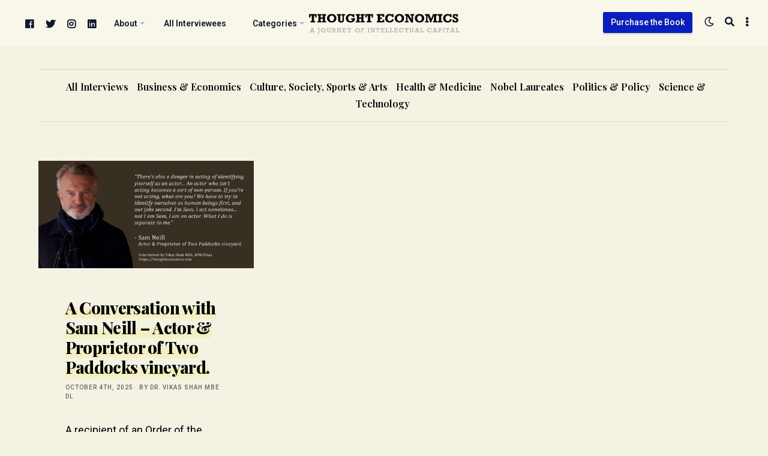

--- FILE ---
content_type: text/html; charset=UTF-8
request_url: https://thoughteconomics.com/tag/vineyard/
body_size: 11549
content:
<!doctype html> <html lang="en-GB" itemscope itemtype="//schema.org/WebSite" prefix="og://ogp.me/ns#" class="roboto">  <head>  <meta charset="UTF-8"/> <meta name="theme-color" content="#091ebf"/> <meta name="viewport" content="width=device-width,initial-scale=1.0,minimum-scale=1.0,maximum-scale=5.0"/> <link rel="preconnect" href="https://fonts.googleapis.com"> <link rel="preconnect" href="https://fonts.gstatic.com" crossorigin>  <link rel="canonical" href="https://thoughteconomics.com/sam-neill/"/> <meta name="description" content="Dr. Vikas Shah MBE DL Interviews the world&#039;s leading thinkers, and the people shaping the century...."/> <meta property="og:locale" content="en_GB"/> <meta property="og:type" content="website"/> <meta property="og:url" content="https://thoughteconomics.com/sam-neill/"/> <meta property="og:site_name" content="Thought Economics"/> <meta property="og:title" content="A Conversation with Sam Neill &#8211; Actor &#038; Proprietor of Two Paddocks vineyard."/> <meta property="og:description" content="Dr. Vikas Shah MBE DL Interviews the world&#039;s leading thinkers, and the people shaping the century...."/> <meta name="twitter:card" content="summary_large_image"/> <meta name="twitter:title" content="A Conversation with Sam Neill &#8211; Actor &#038; Proprietor of Two Paddocks vineyard."/> <meta name="twitter:description" content="Dr. Vikas Shah MBE DL Interviews the world&#039;s leading thinkers, and the people shaping the century...."/> <meta property="og:image" content="https://thoughteconomics.com/wp-content/uploads/2020/05/SN-Head-1.jpg"/> <meta name="twitter:image" content="https://thoughteconomics.com/wp-content/uploads/2020/05/SN-Head-1.jpg"/> <link rel="canonical" href="https://thoughteconomics.com/sam-neill/"/> <meta name="description" content="Dr. Vikas Shah MBE DL Interviews the world&#039;s leading thinkers, and the people shaping the century...."/> <meta property="og:locale" content="en_GB"/> <meta property="og:type" content="website"/> <meta property="og:url" content="https://thoughteconomics.com/sam-neill/"/> <meta property="og:site_name" content="Thought Economics"/> <meta property="og:title" content="A Conversation with Sam Neill &#8211; Actor &#038; Proprietor of Two Paddocks vineyard."/> <meta property="og:description" content="Dr. Vikas Shah MBE DL Interviews the world&#039;s leading thinkers, and the people shaping the century...."/> <meta name="twitter:card" content="summary_large_image"/> <meta name="twitter:title" content="A Conversation with Sam Neill &#8211; Actor &#038; Proprietor of Two Paddocks vineyard."/> <meta name="twitter:description" content="Dr. Vikas Shah MBE DL Interviews the world&#039;s leading thinkers, and the people shaping the century...."/> <meta property="og:image" content="https://thoughteconomics.com/wp-content/uploads/2020/05/SN-Head-1.jpg"/> <meta name="twitter:image" content="https://thoughteconomics.com/wp-content/uploads/2020/05/SN-Head-1.jpg"/> <title>vineyard &#8211; Thought Economics</title> <meta name='robots' content='max-image-preview:large'/> <link rel='dns-prefetch' href='//www.googletagmanager.com'/> <link rel='dns-prefetch' href='//fonts.googleapis.com'/> <link rel='dns-prefetch' href='//pagead2.googlesyndication.com'/> <style id='wp-img-auto-sizes-contain-inline-css' type='text/css'> img:is([sizes=auto i],[sizes^="auto," i]){contain-intrinsic-size:3000px 1500px} /*# sourceURL=wp-img-auto-sizes-contain-inline-css */ </style>  <link rel='stylesheet' id='flight-carousel-css' href='https://thoughteconomics.com/wp-content/plugins/flight-carousel/assets/css/carousel.min.css#asyncload' rel='preload' as='style' media='screen'/> <link rel='stylesheet' id='fontawesome-css' href='https://thoughteconomics.com/wp-content/plugins/flight-core/assets/fontawesome/css/all.min.css#asyncload' rel='preload' as='style' media='screen'/> <link rel='stylesheet' id='flight-core-css' href='https://thoughteconomics.com/wp-content/plugins/flight-core/assets/css/combined.css#asyncload' rel='preload' as='style' media='screen'/> <link rel='stylesheet' id='flight-faq-css' href='https://thoughteconomics.com/wp-content/plugins/flight-faqs/assets/css/faq.min.css#asyncload' rel='preload' as='style' media='screen'/> <link rel='stylesheet' id='flight-portfolio-css' href='https://thoughteconomics.com/wp-content/plugins/flight-portfolio/assets/css/portfolio.min.css#asyncload' rel='preload' as='style' media='screen'/> <link rel='stylesheet' id='flight-slider-css' href='https://thoughteconomics.com/wp-content/plugins/flight-slider/assets/css/slider.css#asyncload' rel='preload' as='style' media='screen'/> <link rel='stylesheet' id='wp-block-library-css' href='https://thoughteconomics.com/wp-includes/css/dist/block-library/style.min.css' media='all'/> <style id='classic-theme-styles-inline-css' type='text/css'> /*! This file is auto-generated */ .wp-block-button__link{color:#fff;background-color:#32373c;border-radius:9999px;box-shadow:none;text-decoration:none;padding:calc(.667em + 2px) calc(1.333em + 2px);font-size:1.125em}.wp-block-file__button{background:#32373c;color:#fff;text-decoration:none} /*# sourceURL=/wp-includes/css/classic-themes.min.css */ </style> <style id='global-styles-inline-css' type='text/css'> :root{--wp--preset--aspect-ratio--square: 1;--wp--preset--aspect-ratio--4-3: 4/3;--wp--preset--aspect-ratio--3-4: 3/4;--wp--preset--aspect-ratio--3-2: 3/2;--wp--preset--aspect-ratio--2-3: 2/3;--wp--preset--aspect-ratio--16-9: 16/9;--wp--preset--aspect-ratio--9-16: 9/16;--wp--preset--color--black: #000000;--wp--preset--color--cyan-bluish-gray: #abb8c3;--wp--preset--color--white: #ffffff;--wp--preset--color--pale-pink: #f78da7;--wp--preset--color--vivid-red: #cf2e2e;--wp--preset--color--luminous-vivid-orange: #ff6900;--wp--preset--color--luminous-vivid-amber: #fcb900;--wp--preset--color--light-green-cyan: #7bdcb5;--wp--preset--color--vivid-green-cyan: #00d084;--wp--preset--color--pale-cyan-blue: #8ed1fc;--wp--preset--color--vivid-cyan-blue: #0693e3;--wp--preset--color--vivid-purple: #9b51e0;--wp--preset--gradient--vivid-cyan-blue-to-vivid-purple: linear-gradient(135deg,rgb(6,147,227) 0%,rgb(155,81,224) 100%);--wp--preset--gradient--light-green-cyan-to-vivid-green-cyan: linear-gradient(135deg,rgb(122,220,180) 0%,rgb(0,208,130) 100%);--wp--preset--gradient--luminous-vivid-amber-to-luminous-vivid-orange: linear-gradient(135deg,rgb(252,185,0) 0%,rgb(255,105,0) 100%);--wp--preset--gradient--luminous-vivid-orange-to-vivid-red: linear-gradient(135deg,rgb(255,105,0) 0%,rgb(207,46,46) 100%);--wp--preset--gradient--very-light-gray-to-cyan-bluish-gray: linear-gradient(135deg,rgb(238,238,238) 0%,rgb(169,184,195) 100%);--wp--preset--gradient--cool-to-warm-spectrum: linear-gradient(135deg,rgb(74,234,220) 0%,rgb(151,120,209) 20%,rgb(207,42,186) 40%,rgb(238,44,130) 60%,rgb(251,105,98) 80%,rgb(254,248,76) 100%);--wp--preset--gradient--blush-light-purple: linear-gradient(135deg,rgb(255,206,236) 0%,rgb(152,150,240) 100%);--wp--preset--gradient--blush-bordeaux: linear-gradient(135deg,rgb(254,205,165) 0%,rgb(254,45,45) 50%,rgb(107,0,62) 100%);--wp--preset--gradient--luminous-dusk: linear-gradient(135deg,rgb(255,203,112) 0%,rgb(199,81,192) 50%,rgb(65,88,208) 100%);--wp--preset--gradient--pale-ocean: linear-gradient(135deg,rgb(255,245,203) 0%,rgb(182,227,212) 50%,rgb(51,167,181) 100%);--wp--preset--gradient--electric-grass: linear-gradient(135deg,rgb(202,248,128) 0%,rgb(113,206,126) 100%);--wp--preset--gradient--midnight: linear-gradient(135deg,rgb(2,3,129) 0%,rgb(40,116,252) 100%);--wp--preset--font-size--small: 13px;--wp--preset--font-size--medium: 20px;--wp--preset--font-size--large: 36px;--wp--preset--font-size--x-large: 42px;--wp--preset--spacing--20: 0.44rem;--wp--preset--spacing--30: 0.67rem;--wp--preset--spacing--40: 1rem;--wp--preset--spacing--50: 1.5rem;--wp--preset--spacing--60: 2.25rem;--wp--preset--spacing--70: 3.38rem;--wp--preset--spacing--80: 5.06rem;--wp--preset--shadow--natural: 6px 6px 9px rgba(0, 0, 0, 0.2);--wp--preset--shadow--deep: 12px 12px 50px rgba(0, 0, 0, 0.4);--wp--preset--shadow--sharp: 6px 6px 0px rgba(0, 0, 0, 0.2);--wp--preset--shadow--outlined: 6px 6px 0px -3px rgb(255, 255, 255), 6px 6px rgb(0, 0, 0);--wp--preset--shadow--crisp: 6px 6px 0px rgb(0, 0, 0);}:where(.is-layout-flex){gap: 0.5em;}:where(.is-layout-grid){gap: 0.5em;}body .is-layout-flex{display: flex;}.is-layout-flex{flex-wrap: wrap;align-items: center;}.is-layout-flex > :is(*, div){margin: 0;}body .is-layout-grid{display: grid;}.is-layout-grid > :is(*, div){margin: 0;}:where(.wp-block-columns.is-layout-flex){gap: 2em;}:where(.wp-block-columns.is-layout-grid){gap: 2em;}:where(.wp-block-post-template.is-layout-flex){gap: 1.25em;}:where(.wp-block-post-template.is-layout-grid){gap: 1.25em;}.has-black-color{color: var(--wp--preset--color--black) !important;}.has-cyan-bluish-gray-color{color: var(--wp--preset--color--cyan-bluish-gray) !important;}.has-white-color{color: var(--wp--preset--color--white) !important;}.has-pale-pink-color{color: var(--wp--preset--color--pale-pink) !important;}.has-vivid-red-color{color: var(--wp--preset--color--vivid-red) !important;}.has-luminous-vivid-orange-color{color: var(--wp--preset--color--luminous-vivid-orange) !important;}.has-luminous-vivid-amber-color{color: var(--wp--preset--color--luminous-vivid-amber) !important;}.has-light-green-cyan-color{color: var(--wp--preset--color--light-green-cyan) !important;}.has-vivid-green-cyan-color{color: var(--wp--preset--color--vivid-green-cyan) !important;}.has-pale-cyan-blue-color{color: var(--wp--preset--color--pale-cyan-blue) !important;}.has-vivid-cyan-blue-color{color: var(--wp--preset--color--vivid-cyan-blue) !important;}.has-vivid-purple-color{color: var(--wp--preset--color--vivid-purple) !important;}.has-black-background-color{background-color: var(--wp--preset--color--black) !important;}.has-cyan-bluish-gray-background-color{background-color: var(--wp--preset--color--cyan-bluish-gray) !important;}.has-white-background-color{background-color: var(--wp--preset--color--white) !important;}.has-pale-pink-background-color{background-color: var(--wp--preset--color--pale-pink) !important;}.has-vivid-red-background-color{background-color: var(--wp--preset--color--vivid-red) !important;}.has-luminous-vivid-orange-background-color{background-color: var(--wp--preset--color--luminous-vivid-orange) !important;}.has-luminous-vivid-amber-background-color{background-color: var(--wp--preset--color--luminous-vivid-amber) !important;}.has-light-green-cyan-background-color{background-color: var(--wp--preset--color--light-green-cyan) !important;}.has-vivid-green-cyan-background-color{background-color: var(--wp--preset--color--vivid-green-cyan) !important;}.has-pale-cyan-blue-background-color{background-color: var(--wp--preset--color--pale-cyan-blue) !important;}.has-vivid-cyan-blue-background-color{background-color: var(--wp--preset--color--vivid-cyan-blue) !important;}.has-vivid-purple-background-color{background-color: var(--wp--preset--color--vivid-purple) !important;}.has-black-border-color{border-color: var(--wp--preset--color--black) !important;}.has-cyan-bluish-gray-border-color{border-color: var(--wp--preset--color--cyan-bluish-gray) !important;}.has-white-border-color{border-color: var(--wp--preset--color--white) !important;}.has-pale-pink-border-color{border-color: var(--wp--preset--color--pale-pink) !important;}.has-vivid-red-border-color{border-color: var(--wp--preset--color--vivid-red) !important;}.has-luminous-vivid-orange-border-color{border-color: var(--wp--preset--color--luminous-vivid-orange) !important;}.has-luminous-vivid-amber-border-color{border-color: var(--wp--preset--color--luminous-vivid-amber) !important;}.has-light-green-cyan-border-color{border-color: var(--wp--preset--color--light-green-cyan) !important;}.has-vivid-green-cyan-border-color{border-color: var(--wp--preset--color--vivid-green-cyan) !important;}.has-pale-cyan-blue-border-color{border-color: var(--wp--preset--color--pale-cyan-blue) !important;}.has-vivid-cyan-blue-border-color{border-color: var(--wp--preset--color--vivid-cyan-blue) !important;}.has-vivid-purple-border-color{border-color: var(--wp--preset--color--vivid-purple) !important;}.has-vivid-cyan-blue-to-vivid-purple-gradient-background{background: var(--wp--preset--gradient--vivid-cyan-blue-to-vivid-purple) !important;}.has-light-green-cyan-to-vivid-green-cyan-gradient-background{background: var(--wp--preset--gradient--light-green-cyan-to-vivid-green-cyan) !important;}.has-luminous-vivid-amber-to-luminous-vivid-orange-gradient-background{background: var(--wp--preset--gradient--luminous-vivid-amber-to-luminous-vivid-orange) !important;}.has-luminous-vivid-orange-to-vivid-red-gradient-background{background: var(--wp--preset--gradient--luminous-vivid-orange-to-vivid-red) !important;}.has-very-light-gray-to-cyan-bluish-gray-gradient-background{background: var(--wp--preset--gradient--very-light-gray-to-cyan-bluish-gray) !important;}.has-cool-to-warm-spectrum-gradient-background{background: var(--wp--preset--gradient--cool-to-warm-spectrum) !important;}.has-blush-light-purple-gradient-background{background: var(--wp--preset--gradient--blush-light-purple) !important;}.has-blush-bordeaux-gradient-background{background: var(--wp--preset--gradient--blush-bordeaux) !important;}.has-luminous-dusk-gradient-background{background: var(--wp--preset--gradient--luminous-dusk) !important;}.has-pale-ocean-gradient-background{background: var(--wp--preset--gradient--pale-ocean) !important;}.has-electric-grass-gradient-background{background: var(--wp--preset--gradient--electric-grass) !important;}.has-midnight-gradient-background{background: var(--wp--preset--gradient--midnight) !important;}.has-small-font-size{font-size: var(--wp--preset--font-size--small) !important;}.has-medium-font-size{font-size: var(--wp--preset--font-size--medium) !important;}.has-large-font-size{font-size: var(--wp--preset--font-size--large) !important;}.has-x-large-font-size{font-size: var(--wp--preset--font-size--x-large) !important;} :where(.wp-block-post-template.is-layout-flex){gap: 1.25em;}:where(.wp-block-post-template.is-layout-grid){gap: 1.25em;} :where(.wp-block-term-template.is-layout-flex){gap: 1.25em;}:where(.wp-block-term-template.is-layout-grid){gap: 1.25em;} :where(.wp-block-columns.is-layout-flex){gap: 2em;}:where(.wp-block-columns.is-layout-grid){gap: 2em;} :root :where(.wp-block-pullquote){font-size: 1.5em;line-height: 1.6;} /*# sourceURL=global-styles-inline-css */ </style> <link rel='stylesheet' id='flight-heading-font-css' href='//fonts.googleapis.com/css2?family=Playfair+Display%3Awght%40400%3B500%3B600%3B700%3B800%3B900&#038;display=swap#asyncload' rel='preload' as='style' media='screen'/> <link rel='stylesheet' id='flight-body-font-css' href='//fonts.googleapis.com/css2?family=Roboto%3Awght%40400%3B500%3B600%3B700%3B800%3B900&#038;display=swap#asyncload' rel='preload' as='style' media='screen'/> <link rel='stylesheet' id='flight-css' href='https://thoughteconomics.com/wp-content/themes/te/framework/assets/css/combined.css#asyncload' rel='preload' as='style' media='screen'/> <script src="https://thoughteconomics.com/wp-includes/js/jquery/jquery.min.js" id="jquery-core-js"></script> <script src="https://thoughteconomics.com/wp-includes/js/jquery/jquery-migrate.min.js" id="jquery-migrate-js"></script>   <script src="https://www.googletagmanager.com/gtag/js?id=GT-5DHD67K" id="google_gtagjs-js" async></script> <script id="google_gtagjs-js-after"> /* <![CDATA[ */ window.dataLayer = window.dataLayer || [];function gtag(){dataLayer.push(arguments);} gtag("set","linker",{"domains":["thoughteconomics.com"]}); gtag("js", new Date()); gtag("set", "developer_id.dZTNiMT", true); gtag("config", "GT-5DHD67K"); //# sourceURL=google_gtagjs-js-after /* ]]> */ </script> <meta name="generator" content="Site Kit by Google 1.171.0"/>  <meta name="google-adsense-platform-account" content="ca-host-pub-2644536267352236"> <meta name="google-adsense-platform-domain" content="sitekit.withgoogle.com">  <meta name="generator" content="Elementor 3.34.3; features: additional_custom_breakpoints; settings: css_print_method-external, google_font-enabled, font_display-auto"> <style> .e-con.e-parent:nth-of-type(n+4):not(.e-lazyloaded):not(.e-no-lazyload), .e-con.e-parent:nth-of-type(n+4):not(.e-lazyloaded):not(.e-no-lazyload) * { background-image: none !important; } @media screen and (max-height: 1024px) { .e-con.e-parent:nth-of-type(n+3):not(.e-lazyloaded):not(.e-no-lazyload), .e-con.e-parent:nth-of-type(n+3):not(.e-lazyloaded):not(.e-no-lazyload) * { background-image: none !important; } } @media screen and (max-height: 640px) { .e-con.e-parent:nth-of-type(n+2):not(.e-lazyloaded):not(.e-no-lazyload), .e-con.e-parent:nth-of-type(n+2):not(.e-lazyloaded):not(.e-no-lazyload) * { background-image: none !important; } } </style>  <script type="text/javascript" async="async" src="https://pagead2.googlesyndication.com/pagead/js/adsbygoogle.js?client=ca-pub-9274133184643397&amp;host=ca-host-pub-2644536267352236" crossorigin="anonymous"></script>  <link rel="icon" href="https://thoughteconomics.com/wp-content/uploads/2016/09/cropped-side-ID-32x32.jpg" sizes="32x32"/> <link rel="icon" href="https://thoughteconomics.com/wp-content/uploads/2016/09/cropped-side-ID-192x192.jpg" sizes="192x192"/> <link rel="apple-touch-icon" href="https://thoughteconomics.com/wp-content/uploads/2016/09/cropped-side-ID-180x180.jpg"/> <meta name="msapplication-TileImage" content="https://thoughteconomics.com/wp-content/uploads/2016/09/cropped-side-ID-270x270.jpg"/> <style type="text/css" id="wp-custom-css"> .tagcloud a { margin-right: 5px!important; font-size:14px!important; text-transform:capitalize; } </style> <script async="async" src="//www.googletagmanager.com/gtag/js?id=UA-2270351-4"></script> <script async="async">window.dataLayer = window.dataLayer || [];function gtag(){dataLayer.push(arguments);}gtag('js',new Date());gtag('config', 'UA-2270351-4');</script>  <script async src="https://www.googletagmanager.com/gtag/js?id=G-8CFDTMHWCL"></script> <script> window.dataLayer = window.dataLayer || []; function gtag(){dataLayer.push(arguments);} gtag('js', new Date()); gtag('config', 'G-8CFDTMHWCL'); </script> </head>  <body id="index" class="archive tag tag-vineyard tag-2295 wp-theme-te 1 flight-frontend elementor-default elementor-kit-8001"> <div id="push"> <div id="blurred" >  <div id="site-search"> <div class="flight-boxed"> <a href="#close-the-search-form" class="search-close" title="Close Search" rel="nofollow"><span class="screen-reader-text">Close Search</span> &times;</a> <form method="get" class="search-form" action="https://thoughteconomics.com/" data-aos="zoom-in-up"> <label for="live-search" class="screen-reader-text" aria-label="Search">Search</label> <input type="search" class="field" name="s" id="live-search" placeholder="Begin typing to search..." autocomplete="off"/> <input type="submit" class="search-submit submit" name="submit" value="Search"/> </form> <div id="ajax-search-data"></div> </div> </div>  <header id="main" class="stuck header-v2" itemscope="itemscope" itemtype="//schema.org/WPHeader">  <div class="nav-toggle flight-fullwidth">  <nav id="primary" itemscope="itemscope" itemtype="//schema.org/SiteNavigationElement" data-aos="zoom-in-up">  <div id="site-logo" class="flight-aligncenter flight-textcenter"> <a href="https://thoughteconomics.com/" title="Thought Economics" itemprop="url"> <img class="primary-logo no-lazy" src="http://thoughteconomics.com/wp-content/uploads/2023/10/te-logo.png" alt="Thought Economics"/> <img class="secondary-logo no-lazy flight-visuallyhidden" src="http://thoughteconomics.com/wp-content/uploads/2023/10/te-logo.png" alt="Thought Economics"/> <img class="alternate-logo no-lazy flight-visuallyhidden" src="http://thoughteconomics.com/wp-content/uploads/2023/10/te-logo.png" alt="Thought Economics"/> <h3 class="flight-visuallyhidden">Dr. Vikas Shah MBE DL Interviews the world&#039;s leading thinkers, and the people shaping the century.</h3> </a> </div>   <a class="aside-open" href="#toggle-the-sidebar" rel="nofollow" title="Open Sidebar"> <span class="screen-reader-text">Open Sidebar</span> <i class="fas fa-ellipsis-v"></i> </a>     <a class="search-button" href="#open-the-search-form" rel="nofollow" title="Search"> <span class="screen-reader-text">Search</span> <i class="fas fa-search"></i> </a>  <a class="contrast-toggle" href="#toggle-the-contrast-mode" rel="nofollow" title="Toggle Contrast"> <span class="screen-reader-text">Toggle Contrast</span> <i class="far fa-moon"></i> </a> <a class="flight-button flight-button-small notmobile" href="https://thoughteconomics.com/order-thought-economics-book/" style="margin-top:20px;float:right;" itemprop="url">Purchase the Book</a> <div class="nav"><ul class="menu"> <li class="facebook social-item"> <a href="https://www.facebook.com/thoughteconomics" target="_blank" rel="noopener"> <i class="fab fa-facebook"></i> <span class="screen-reader-text">facebook</span> </a> </li> <li class="twitter social-item"> <a href="https://twitter.com/mrvikas" target="_blank" rel="noopener"> <i class="fab fa-twitter"></i> <span class="screen-reader-text">twitter</span> </a> </li> <li class="instagram social-item"> <a href="https://instagram.com/thisismrshah/" target="_blank" rel="noopener"> <i class="fab fa-instagram"></i> <span class="screen-reader-text">instagram</span> </a> </li> <li class="linkedin social-item"> <a href="https://uk.linkedin.com/in/vikasshahlinkedin" target="_blank" rel="noopener"> <i class="fab fa-linkedin"></i> <span class="screen-reader-text">linkedin</span> </a> </li> <li id="menu-item-7964" class="menu-item menu-item-type-custom menu-item-object-custom menu-item-has-children menu-item-7964"><a href="#"><span itemprop="name">About</span></a> <ul class="sub-menu"> <li id="menu-item-111" class="menu-item menu-item-type-post_type menu-item-object-page menu-item-111"><a href="https://thoughteconomics.com/about-thought-economics/"><span itemprop="name">About Thought Economics</span></a></li> <li id="menu-item-4286" class="menu-item menu-item-type-post_type menu-item-object-page menu-item-4286"><a href="https://thoughteconomics.com/about-the-author/"><span itemprop="name">About the Author</span></a></li> <li id="menu-item-5342" class="menu-item menu-item-type-post_type menu-item-object-page menu-item-5342"><a href="https://thoughteconomics.com/contact/"><span itemprop="name">Contact</span></a></li> </ul> </li> <li id="menu-item-7965" class="menu-item menu-item-type-post_type menu-item-object-page menu-item-7965"><a href="https://thoughteconomics.com/all-interviewees/"><span itemprop="name">All Interviewees</span></a></li> <li id="menu-item-7967" class="menu-item menu-item-type-custom menu-item-object-custom menu-item-has-children menu-item-7967"><a href="#"><span itemprop="name">Categories</span></a> <ul class="sub-menu"> <li id="menu-item-9877" class="menu-item menu-item-type-taxonomy menu-item-object-category menu-item-9877"><a href="https://thoughteconomics.com/category/all-interviews/"><span itemprop="name">All Interviews</span></a></li> <li id="menu-item-7968" class="menu-item menu-item-type-taxonomy menu-item-object-category menu-item-7968"><a href="https://thoughteconomics.com/category/business-economics/"><span itemprop="name">Business &amp; Economics</span></a></li> <li id="menu-item-7970" class="menu-item menu-item-type-taxonomy menu-item-object-category menu-item-7970"><a href="https://thoughteconomics.com/category/politics-policy/"><span itemprop="name">Politics &amp; Policy</span></a></li> <li id="menu-item-7971" class="menu-item menu-item-type-taxonomy menu-item-object-category menu-item-7971"><a href="https://thoughteconomics.com/category/culture-society-arts/"><span itemprop="name">Culture, Society, Sports &amp; Arts</span></a></li> <li id="menu-item-7972" class="menu-item menu-item-type-taxonomy menu-item-object-category menu-item-7972"><a href="https://thoughteconomics.com/category/science-technology/"><span itemprop="name">Science &amp; Technology</span></a></li> <li id="menu-item-7973" class="menu-item menu-item-type-taxonomy menu-item-object-category menu-item-7973"><a href="https://thoughteconomics.com/category/health-medicine/"><span itemprop="name">Health &amp; Medicine</span></a></li> <li id="menu-item-7974" class="menu-item menu-item-type-taxonomy menu-item-object-category menu-item-7974"><a href="https://thoughteconomics.com/category/nobel-laureates/"><span itemprop="name">Nobel Laureates</span></a></li> </ul> </li> </ul></div>  </nav>  </div>  </header>   <div id="container"> <div id="wrapper"> <div class="flight-fullwidth notphone"> <ul id="header-categories"> <li class="cat-item cat-item-1"><a href="https://thoughteconomics.com/category/all-interviews/">All Interviews</a> </li> <li class="cat-item cat-item-16"><a href="https://thoughteconomics.com/category/business-economics/">Business &amp; Economics</a> </li> <li class="cat-item cat-item-92"><a href="https://thoughteconomics.com/category/culture-society-arts/">Culture, Society, Sports &amp; Arts</a> </li> <li class="cat-item cat-item-99"><a href="https://thoughteconomics.com/category/health-medicine/">Health &amp; Medicine</a> </li> <li class="cat-item cat-item-182"><a href="https://thoughteconomics.com/category/nobel-laureates/">Nobel Laureates</a> </li> <li class="cat-item cat-item-34"><a href="https://thoughteconomics.com/category/politics-policy/">Politics &amp; Policy</a> </li> <li class="cat-item cat-item-22"><a href="https://thoughteconomics.com/category/science-technology/">Science &amp; Technology</a> </li> </ul> </div>  <div id="articles">  <div class="title-clone notmobile" data-aos="zoom-in-up" role="presentation"> vineyard</div>   <div class="flight-fullwidth flight-textleft"> <div class="masonry">  <article class="h-entry flight-one-third masonry-item post-8136 post type-post status-publish format-standard has-post-thumbnail hentry category-all-interviews category-culture-society-arts tag-acting tag-actor tag-afi tag-australia tag-bafta tag-director tag-emmy tag-film tag-films tag-golden-globe tag-new-zealand tag-otago tag-producer tag-two-paddocks tag-vineyard tag-vintner tag-wine tag-winemaking interviewees-sam-neill" id="post-8136" itemscope itemtype="http://schema.org/BlogPosting" data-aos="zoom-in-up">  <figure class="featured-image"> <a href="https://thoughteconomics.com/sam-neill/" title="A Conversation with Sam Neill &#8211; Actor &#038; Proprietor of Two Paddocks vineyard."> <img class="lazy featured u-photo" src="https://thoughteconomics.com/wp-content/uploads/2020/05/SN-Head-1.jpg" title="A Conversation with Sam Neill &#8211; Actor &#038; Proprietor of Two Paddocks vineyard." alt="A Conversation with Sam Neill &#8211; Actor &#038; Proprietor of Two Paddocks vineyard." itemprop="image" content="https://thoughteconomics.com/wp-content/uploads/2020/05/SN-Head-1.jpg"/> </a> </figure>   <div class="flight-clearfix"></div>   <div class="flight-boxed">  <h2 class="p-name entry-title" itemprop="name headline mainEntityOfPage"> <a class="u-url" href="https://thoughteconomics.com/sam-neill/" title="A Conversation with Sam Neill &#8211; Actor &#038; Proprietor of Two Paddocks vineyard." itemprop="url"> A Conversation with Sam Neill &#8211; Actor &#038; Proprietor of Two Paddocks vineyard. </a> </h2>   <div class="postmeta">  <span class="alt-meta"><a href="https://thoughteconomics.com/sam-neill/" title="A Conversation with Sam Neill &#8211; Actor &#038; Proprietor of Two Paddocks vineyard."> October 4th, 2025</a>  &middot;  <span class="alt-meta"><a href="https://thoughteconomics.com/author/thought-economics/">by Dr. Vikas Shah MBE DL</a>  <span class="meta-tags"> </span> </div>   <div class="flight-clearfix"></div>   <div class="p-summary entry-summary" itemprop="articleBody">A recipient of an Order of the British Empire for Services to Acting, and a Distinguished Companion of the New Zealand Order of Merit, Sam Neill is internationally recognized for his contribution to film and television, with more than 80 films and over 45 television programs to his credit. He&hellip;</div>   <div class="published entry-date flight-visuallyhidden" content="28-05-2020 9:38:29" itemprop="datePublished"></div> <div class="updated entry-date flight-visuallyhidden" content="04-10-2025 16:25:50" itemprop="dateModified">04-10-2025 16:25:50</div> <div class="vcard author entry-author flight-visuallyhidden" itemprop="author"><span class="fn">Dr. Vikas Shah MBE DL</span></div> <div class="publisher entry-publisher flight-visuallyhidden" itemprop="publisher">Thought Economics</div>  <p>&nbsp;</p>  <p><a class="u-url more-link" href="https://thoughteconomics.com/sam-neill/" itemprop="url">Continue Reading &#8702;</a></p>  </div>  </article>  </div>   </div>  </div>  </div> </div>   <footer id="footer" itemscope="itemscope" itemtype="//schema.org/WPFooter" class="widgetized">  <div class="flight-boxed">    <nav id="secondary" class="navigation flight-one-full" itemscope="itemscope" itemtype="//www.schema.org/SiteNavigationElement"> <div class="nav"><ul id="footernav" class="menu"><li id="menu-item-7962" class="menu-item menu-item-type-post_type menu-item-object-page menu-item-7962"><a href="https://thoughteconomics.com/home/"><span itemprop="name">Home</span></a></li> <li id="menu-item-7963" class="menu-item menu-item-type-post_type menu-item-object-page menu-item-7963"><a href="https://thoughteconomics.com/contact/"><span itemprop="name">Contact</span></a></li> <li id="menu-item-4866" class="menu-item menu-item-type-post_type menu-item-object-page menu-item-4866"><a href="https://thoughteconomics.com/human-sitemap/"><span itemprop="name">Sitemap</span></a></li> <li id="menu-item-5615" class="menu-item menu-item-type-post_type menu-item-object-page menu-item-privacy-policy menu-item-5615"><a rel="privacy-policy" href="https://thoughteconomics.com/privacy-policy/"><span itemprop="name">Privacy</span></a></li> </ul></div> </nav>    <div id="lower-footer">  <div id="copyright"> <p> Copyright &copy; 2026 Thought Economics, Swiscot House, 5 Pacific Way, Salford, M50 1DL. United Kingdom </p> </div>  <ul id="footer-social" class="nolist flight-alignright"> <li class="facebook"> <a href="https://www.facebook.com/thoughteconomics" target="_blank" rel="noopener"> <i class="fab fa-facebook"></i> <span class="screen-reader-text">facebook</span> </a> </li> <li class="twitter"> <a href="https://twitter.com/mrvikas" target="_blank" rel="noopener"> <i class="fab fa-twitter"></i> <span class="screen-reader-text">twitter</span> </a> </li> <li class="instagram"> <a href="https://instagram.com/thisismrshah/" target="_blank" rel="noopener"> <i class="fab fa-instagram"></i> <span class="screen-reader-text">instagram</span> </a> </li> <li class="linkedin"> <a href="https://uk.linkedin.com/in/vikasshahlinkedin" target="_blank" rel="noopener"> <i class="fab fa-linkedin"></i> <span class="screen-reader-text">linkedin</span> </a> </li> </ul>  </div>  </div>  </footer>  </div>  </div>   <aside id="aside" class="" itemscope="itemscope" itemtype="//schema.org/WPSideBar"> <div class="aside-header"> <a href="#close-the-sidebar" class="aside-close" rel="nofollow" title="Close Sidebar"> <span class="screen-reader-text">Close Sidebar</span> &times; </a> </div> <div class="aside-contents">  <div class="mobile widget"> <h6>Navigate</h6>  <nav class="navigation"> <div class="nav"><ul id="asidenav" class="menu"><li id="menu-item-5343" class="menu-item menu-item-type-post_type menu-item-object-page menu-item-5343"><a href="https://thoughteconomics.com/home/">Home</a></li> <li id="menu-item-5344" class="menu-item menu-item-type-post_type menu-item-object-page menu-item-5344"><a href="https://thoughteconomics.com/about-the-author/">About The Author</a></li> <li id="menu-item-5345" class="menu-item menu-item-type-post_type menu-item-object-page menu-item-5345"><a href="https://thoughteconomics.com/about-thought-economics/">About Thought Economics</a></li> <li id="menu-item-5346" class="menu-item menu-item-type-post_type menu-item-object-page menu-item-5346"><a href="https://thoughteconomics.com/all-interviewees/">All Interviewees</a></li> <li id="menu-item-7976" class="menu-item menu-item-type-custom menu-item-object-custom menu-item-has-children menu-item-7976"><a href="#">Categories</a> <ul class="sub-menu"> <li id="menu-item-9878" class="menu-item menu-item-type-taxonomy menu-item-object-category menu-item-9878"><a href="https://thoughteconomics.com/category/all-interviews/">All Interviews</a></li> <li id="menu-item-7977" class="menu-item menu-item-type-taxonomy menu-item-object-category menu-item-7977"><a href="https://thoughteconomics.com/category/business-economics/">Business &amp; Economics</a></li> <li id="menu-item-7979" class="menu-item menu-item-type-taxonomy menu-item-object-category menu-item-7979"><a href="https://thoughteconomics.com/category/politics-policy/">Politics &amp; Policy</a></li> <li id="menu-item-7980" class="menu-item menu-item-type-taxonomy menu-item-object-category menu-item-7980"><a href="https://thoughteconomics.com/category/culture-society-arts/">Culture, Society, Sports &amp; Arts</a></li> <li id="menu-item-7981" class="menu-item menu-item-type-taxonomy menu-item-object-category menu-item-7981"><a href="https://thoughteconomics.com/category/science-technology/">Science &amp; Technology</a></li> <li id="menu-item-7982" class="menu-item menu-item-type-taxonomy menu-item-object-category menu-item-7982"><a href="https://thoughteconomics.com/category/health-medicine/">Health &amp; Medicine</a></li> <li id="menu-item-7983" class="menu-item menu-item-type-taxonomy menu-item-object-category menu-item-7983"><a href="https://thoughteconomics.com/category/nobel-laureates/">Nobel Laureates</a></li> </ul> </li> <li id="menu-item-5348" class="menu-item menu-item-type-post_type menu-item-object-page menu-item-5348"><a href="https://thoughteconomics.com/contact/">Contact</a></li> <li id="menu-item-5350" class="menu-item menu-item-type-post_type menu-item-object-page menu-item-5350"><a href="https://thoughteconomics.com/human-sitemap/">Sitemap</a></li> <li id="menu-item-7985" class="menu-item menu-item-type-post_type menu-item-object-page menu-item-privacy-policy menu-item-7985"><a rel="privacy-policy" href="https://thoughteconomics.com/privacy-policy/">Privacy Policy</a></li> <li id="menu-item-5433" class="menu-item menu-item-type-custom menu-item-object-custom menu-item-5433"><a href="https://vikas.work">Vikas Shah</a></li> </ul></div> </nav>  </div>   <div id="block-2" class="widget"> <h6 class="wp-block-heading">About Thought Economics</h6> </div><div id="block-3" class="widget"> <p>Thought Economics is a journal of intellectual capital, now read in over 120 countries. We are recognised for our exclusive one to one interviews with the individuals who have shaped our world, are shaping our future, and impact every aspect of our lives. Thought Economics also features world-class opinion editorials on the issues that matter.</p> </div>  </div> </aside>       <a id="to-top" href="#index"><i class="fas fa-chevron-up"></i></a>  <script type="speculationrules"> {"prefetch":[{"source":"document","where":{"and":[{"href_matches":"/*"},{"not":{"href_matches":["/wp-*.php","/wp-admin/*","/wp-content/uploads/*","/wp-content/*","/wp-content/plugins/*","/wp-content/themes/te/*","/*\\?(.+)"]}},{"not":{"selector_matches":"a[rel~=\"nofollow\"]"}},{"not":{"selector_matches":".no-prefetch, .no-prefetch a"}}]},"eagerness":"conservative"}]} </script> <script> jQuery( document ).ready( function($) { function delay( callback, ms ) { var timer = 0; return function() { var context = this, args = arguments; clearTimeout(timer); timer = setTimeout( function() { callback.apply( context, args ); }, ms || 0); }; } $( '#live-search' ).on( 'search', function() { $( '#ajax-search-data' ).html( "" ); }); $( '.search-close' ).on( 'click', function() { $( '#ajax-search-data' ).html( "" ); }); $( '#live-search' ).keypress( delay( function(e) { var keyword = $( '#live-search' ).val(); if ( keyword == "" ) { $( '#ajax-search-data' ).html( "" ); } else { jQuery.ajax({ url : 'https://thoughteconomics.com/wp-admin/admin-ajax.php', type : 'post', data : { action: 'flight_ajax_search', keyword: keyword }, success : function(data) { $( '#ajax-search-data' ).html( data ); $( '.keyword' ).text( keyword ); } }); } }, 200 )); }); </script> <script> const lazyloadRunObserver = () => { const lazyloadBackgrounds = document.querySelectorAll( `.e-con.e-parent:not(.e-lazyloaded)` ); const lazyloadBackgroundObserver = new IntersectionObserver( ( entries ) => { entries.forEach( ( entry ) => { if ( entry.isIntersecting ) { let lazyloadBackground = entry.target; if( lazyloadBackground ) { lazyloadBackground.classList.add( 'e-lazyloaded' ); } lazyloadBackgroundObserver.unobserve( entry.target ); } }); }, { rootMargin: '200px 0px 200px 0px' } ); lazyloadBackgrounds.forEach( ( lazyloadBackground ) => { lazyloadBackgroundObserver.observe( lazyloadBackground ); } ); }; const events = [ 'DOMContentLoaded', 'elementor/lazyload/observe', ]; events.forEach( ( event ) => { document.addEventListener( event, lazyloadRunObserver ); } ); </script> <script src="https://thoughteconomics.com/wp-content/plugins/flight-carousel/assets/js/carousel.min.js#deferload&#039; defer=&#039;defer" id="flightcarousel-js"></script> <script src="https://thoughteconomics.com/wp-content/plugins/flight-core/assets/js/cookie.min.js#deferload&#039; defer=&#039;defer" id="flight-core-cookie-js"></script> <script src="https://thoughteconomics.com/wp-content/plugins/flight-core/assets/js/plugins.min.js#deferload&#039; defer=&#039;defer" id="flight-core-plugins-js"></script> <script src="https://thoughteconomics.com/wp-content/plugins/flight-core/assets/js/flight-core.min.js#deferload&#039; defer=&#039;defer" id="flight-core-js"></script> <script src="https://thoughteconomics.com/wp-content/plugins/flight-slider/assets/js/slider.min.js#deferload&#039; defer=&#039;defer" id="flight-slider-js"></script> <script src="https://thoughteconomics.com/wp-content/themes/te/framework/assets/js/application.min.js#deferload&#039; defer=&#039;defer" id="flight-js"></script> <style> /** * Hellobar */ #hellobar, .woocommerce-store-notice, p.demo_store { background: #111111!important; } #hellobar, #hellobar p, #hellobar a, .woocommerce-store-notice, p.demo_store { color: #ffffff!important; } /** * Typography */ html { font-family: "Roboto"; font-size: 18px; font-weight: 400; } body:not(.elementor-editor-active) h1, body:not(.elementor-editor-active) h2, body:not(.elementor-editor-active) h3, body:not(.elementor-editor-active) h4, body:not(.elementor-editor-active) h5, body:not(.elementor-editor-active) h6, body:not(.elementor-editor-active) h1 a, body:not(.elementor-editor-active) h2 a, body:not(.elementor-editor-active) h3 a, body:not(.elementor-editor-active) h4 a, body:not(.elementor-editor-active) h5 a, body:not(.elementor-editor-active) h6 a { font-family: "Playfair Display"; } .swiper-slide-content { font-family: "Roboto"; font-weight: 400; } /** * Footer */ footer#footer { background: #0a0a0a!important; } footer#footer h1, footer#footer h2, footer#footer h3, footer#footer h4, footer#footer h5, footer#footer h6 { color: #ffffff; font-weight: 900; } footer#footer .widget p, footer#footer .widget li, footer#footer .widget dt, footer#footer .widget dd, footer#footer .widget a, footer#footer .widget span, #secondary ul li a, ul#payment-icons li i, #copyright p, #social li [class^="fa-"]:before, #social li [class*=" fa-"]:before { color: rgba( 255, 255, 255, 0.5 ); } /** * Accent text colors */ #wrapper a:hover:not(.flight-button):not(.elementor-button):not(.button):not(.tag-cloud-link), #hellobar a:hover, .accent, .entry-summary a, .entry-content a, #site-description a, #ajax-search-data a:hover, #ajax-search-data li a:focus, #aside .widget a:hover, #aside .widget a:hover, #aside .widget a:hover span, #newsletter_form p, #home-link a, .woocommerce nav.woocommerce-pagination ul li span.current, .woocommerce nav.woocommerce-pagination ul li a:hover, .woocommerce-message::before, .preloading:before, .shipping-calculator-button, .flight-toggler:hover, #primary ul li.current_page_item a, #primary ul li a:hover, a:hover.search-button, a:hover.aside-open, a:hover.menu-open, a:hover.account-button, a:hover.cart-button, a:hover.contrast-toggle, .text-toggle a:hover, nav#filter ul li a:hover, nav#filter ul li a.current, #flight-latest-blogs .h-entry h4 a:hover, .postmeta a:hover, div.post-format-image .postmeta a:hover, div.post-format-image .posttags a:hover, .postnavi .prev a:hover, .postnavi .next a:hover, .pagination a:hover, .pagination .page-numbers:hover, .pagination .page-numbers.current, button:hover.slick-prev, button:hover.slick-next, .woocommerce-info::before, .mini-cart-footer .amount, .woocommerce .blockUI.blockOverlay:before, .woocommerce .loader:before, footer#footer a:hover, footer#footer .widget a:hover, #social li:hover [class^="fa-"]:before, #social li:hover [class*=" fa-"]:before, #primary ul li.social-item:hover [class^="fa-"]:before, #primary ul li.social-item:hover [class*=" fa-"]:before, .h-entry a.more-link:hover, #flight-latest-blogs a.articles-link:hover, #fourohfour h6.flight-fancy-heading, h1 a:hover, h2 a:hover, h3 a:hover, h4 a:hover, h5 a:hover, h6 a:hover, #footer-social li:hover [class^="fa-"]:before, #footer-social li:hover [class*=" fa-"]:before, #secondary ul li.current_page_item a, #secondary li a:hover, .flight-faq-toggle i, .flight-faq-item:hover > .flight-faq-toggle, .effect::before, .effect::after, .flight-attention { color: #091ebf; } #wrapper #folio li .caption-content a:hover { color: #ffffff!important; } /** * Accent background colors */ .flight-swiper-container .swiper-pagination-bullet-active, #flight-latest-blogs .h-entry h4:after, #fourohfour h6.flight-fancy-heading:after, .tagcloud a, .woocommerce span.onsale, ul.menu > li > a:hover:before, ul.menu li.current_page_item > a:before, .ui-slider .ui-slider-range, .select2-container--default .select2-results__option--highlighted[aria-selected], .select2-container--default .select2-results__option--highlighted[data-selected], .effect::after { background: #091ebf!important; } /** * Buttons */ .slick-dots li.slick-active button, .flight-button, .elementor-button, .button, #open-help a.flight-button:hover, input[type="reset"], input[type="submit"], input[type="button"], #mailchimp input[type="submit"]:hover { background: #091ebf!important; } /** * Borders */ .woocommerce-message, .woocommerce-info, input[type="text"]:focus, input[type="number"]:focus, input[type="password"]:focus, input[type="email"]:focus, input[type="number"]:focus, input[type="search"]:focus, input[type="tel"]:focus, textarea:focus, select:focus, .flight-faq-item:hover { border-color: #091ebf!important; } /** * Override the above setting for * the lightbox close button. */ button.mfp-close, button.mfp-close:before, button.mfp-close:hover { background: none!important; } /** * Reading progress */ progress { color: #091ebf!important; } progress::-webkit-progress-value { background-color: #091ebf!important; } progress::-moz-progress-bar { background-color: #091ebf!important; } .progress-bar { background-color: #091ebf!important; } /** * Title clone */ .title-clone { visibility: hidden!important; display: none!important; } </style> </body> </html>

<!--
✈︎ Flight WordPress Theme Framework.
Pagesize Before Minification: 49682 bytes.
Pagesize After Minification: 43775 bytes.
Total Saving: 11.89%.
-->

<!-- Page cached by LiteSpeed Cache 7.6.2 on 2026-01-27 10:07:15 -->

--- FILE ---
content_type: text/html; charset=utf-8
request_url: https://www.google.com/recaptcha/api2/aframe
body_size: 267
content:
<!DOCTYPE HTML><html><head><meta http-equiv="content-type" content="text/html; charset=UTF-8"></head><body><script nonce="7TqlKG9DLivg8IDTvkHPcg">/** Anti-fraud and anti-abuse applications only. See google.com/recaptcha */ try{var clients={'sodar':'https://pagead2.googlesyndication.com/pagead/sodar?'};window.addEventListener("message",function(a){try{if(a.source===window.parent){var b=JSON.parse(a.data);var c=clients[b['id']];if(c){var d=document.createElement('img');d.src=c+b['params']+'&rc='+(localStorage.getItem("rc::a")?sessionStorage.getItem("rc::b"):"");window.document.body.appendChild(d);sessionStorage.setItem("rc::e",parseInt(sessionStorage.getItem("rc::e")||0)+1);localStorage.setItem("rc::h",'1769515165224');}}}catch(b){}});window.parent.postMessage("_grecaptcha_ready", "*");}catch(b){}</script></body></html>

--- FILE ---
content_type: text/css
request_url: https://thoughteconomics.com/wp-content/plugins/flight-core/assets/css/helpers.css
body_size: 2410
content:
/**
 * Animated link effect
 */
.link
{
	outline: none;
	text-decoration: none;
	position: relative;
	line-height: 1;
	display: inline-block;
}

.effect
{
	overflow: hidden;
	line-height: 0.75;
}

.effect:hover
{
	color: #cccccc;
}

.effect::after
{
	content: ' ';
	position: absolute;
	height: 2px;
	width: 100%;
	top: 50%;
	margin-top: 0;
	right: 1px;
	background: #6466f1;
	transform: translate3d(-100%,0,0);
	transition: transform 0.4s;
	transition-timing-function: cubic-bezier(0.7,0,0.3,1);
}

.effect:hover::after
{
	transform: translate3d(100%,0,0);
}

.effect::before
{
	content: attr(data-attr);
	position: absolute;
	z-index: 2;
	overflow: hidden;
	color: #6466f1;
	white-space: nowrap;
	width: 0%;
	transition: width 0.4s 0.3s;
}

.effect:hover::before
{
	width: 100%;
}

a.link.effect
{
	position: relative;
	z-index: 999;
}
/**
 * AJAX Search
 */
#ajax-search-data
{
	width: 100%;
	float: left;
	padding: 0 0 10px 0;
}

#ajax-search-data li
{
	font-size: 13px;
	background: #f9f9f9;
	padding: 5px 15px;
	margin-bottom: 5px;
	border-radius: 3px;
	width: 100%;
	float: left;
}

span.allresults
{
	font-size: 14px;
	width: 100%;
	text-align: center;
	padding: 15px 0 0 0;
	float: left;
}
/**
 * Video Header
 */
.flight-video-header
{
	background: #111111;
	width: 100%;
	max-height: 450px;
	position: relative;
	top: 0;
	left: 0;
	margin: 0 auto;
	padding: 0;
	overflow: hidden;
	z-index: 1;
}

.flight-video-header .flight-video-header-content
{
	position: absolute;
	top: 32%;
	left: 0;
	right: 0;
	width: 100%;
	padding: 0 25px;
	z-index: 99;
	text-align: center;
}

.flight-video-header .flight-video-header-content h1
{
	font-size: 140%;
    font-weight: 600;
	-webkit-margin-before: 0;
	margin-top: 0;
    margin-bottom: 25px!important;
}

.flight-video-header .flight-video-header-content,
.flight-video-header .flight-video-header-content h1,
.flight-video-header .flight-video-header-content p
{
	color: #ffffff;
}

.flight-video-header .flight-video-header-content p
{
	font-size: 16px;
	margin-bottom: 1.4em!important;
	-webkit-font-smoothing: antialiased;
	-moz-osx-font-smoothing: grayscale;
}

.flight-video-header video
{
    position: relative;
    background-size: cover;
    object-fit: cover;
    min-width: 100%;
    min-height: 100%;
    width: auto;
    height: auto;
}
/*
 * GDPR
 */
#gdpr
{
	display: none;
	background: #ffffff;
	width: 300px;
	height: 250px;
	padding: 25px;
	overflow: hidden;
	position: fixed;
	left: 50%;
	margin-left: -150px;
	top: 50%;
	margin-top: -125px;
	z-index: 9999;
	border-radius: 3px;
	box-shadow: 0 0 10px rgba( 0, 0, 0, 0.08 );
}

#gdpr i
{
    position: absolute;
    top: 12px;
    right: 12px;
}

#gdpr h2
{
	font-weight: 600;
	margin: 0 0 20px 0;
}

#gdpr p
{
	font-size: 14px;
	line-height: 18px;
	padding-bottom: 0;
	float: left;
}

#gdpr .flight-button
{
	display: inline;
}
/*
 * Help Form
 */
#open-help
{
	position: fixed;
	right: 15px;
	bottom: 0;
	z-index: 999;
}

#open-help a.flight-button
{
	background: #111111!important;
	padding: 14px 15px 11px 15px!important;
}

#open-help a.flight-button i
{
	font-size: 28px;
}

#help-wrapper
{
	width: 100%;
    position: fixed;
    right: 0;
    bottom: 0;
    z-index: 9999;
    -webkit-transition: 250ms linear all;
	-moz-transition: 250ms linear all;
	transition: 250ms linear all;
}

#help-wrapper.flight-form
{
	margin-bottom: -550px;
}

#help-wrapper a#close-help
{
	position: absolute;
	z-index: 160;
	float: left;
	margin: 6px 0 5px 12px;
	font-size: 16px;
	font-weight: 200;
	color: #e84754!important;
}

#help-wrapper a:hover#close-help
{
	filter: alpha(opacity=50);
	-khtml-opacity: 0.5;
	-moz-opacity: 0.5;
	opacity: 0.5;
}

#help_form
{
    text-align: center;
	width: 100%;
	background: #ffffff;
	border-top-left-radius: 4px;
	padding: 0 15px 15px 15px;
	float: left;
	box-shadow: 0 0 10px rgba( 0, 0, 0, 0.2 );
}

#help_form h4
{
	font-size: 18px;
}

#help_form p
{
	font-size: 14px;
    line-height: 20px;
}

#help_form label
{
	text-align: left!important;
	float: left;
}

#help_form input[type="text"],
#help_form input[type="email"]
{
	padding: 6px 10px;
	margin-top: 5px;
	margin-bottom: 5px;
}

#help_form textarea
{
	min-height: 50px;
}

#help_form input[type="submit"]
{
	width: 100%;
}

#help_form span.required,
#help_form span.optional
{
	display: none;
}
/**
 * Call to action
 */
a.flight-cta
{
	background: #171D1E;
	color: #ffffff;
	font-family: inherit;
    font-size: 18px;
    font-weight: 600;
	line-height: 42px;
    text-align: center;
    width: 100%;
    margin: 0;
    padding: 75px 15px;
    float: left;
	border-radius: 5px;
    -webkit-box-sizing: border-box;
    -moz-box-sizing: border-box;
    box-sizing: border-box;
	-webkit-transition: 150ms linear all;
	-moz-transition: 150ms linear all;
	transition: 150ms linear all;
}

.fltcta.alignfull a.flight-cta
{
	border-radius: 0;
}

a.flight-cta span
{
	width: 60%;
	text-align: center;
	margin: 0 auto;
	display: inline-block;
}

a:hover.flight-cta
{
	-moz-filter: grayscale(20%);
	-webkit-filter: grayscale(20%);
	filter: grayscale(20%);
}
/**
 * Reviews
 */
#flight-reviews
{
	width: 100%;
	float: left;
	padding: 75px 0;
	overflow: hidden;
}

#flight-reviews .review-title
{
	font-size: 10px;
	text-transform: uppercase;
	letter-spacing: 2px;
	margin-top: 15px;
	width: 100%;
	opacity: 0.4;
}

#flight-reviews ul li
{
	margin: 0;
	padding: 0;
	list-style: none;
}

#flight-reviews ul li h5.description
{
	font-family: inherit;
	font-size: 18px;
	line-height: 1.6em;
	display: inline-block;
	width: 100%;
	float: left;
}

#flight-reviews ul li .reviewer
{
	font-size: 12px;
	letter-spacing: 0.5px;
	margin-top: 15px;
	width: 100%;
	opacity: 0.3;
}

#flight-reviews .review-stars
{
	unicode-bidi: bidi-override;
	direction: rtl;
}

#flight-reviews .review-stars > span
{
    margin-top: 15px;
	display: inline-block;
	position: relative;
	width: 2em;
	color: #ffd71d;
	font-size: 16px;
}
/**
 * Fadeout
 */
.flight-fadeout
{
    bottom: 75px;
    height: 12em;
    background: linear-gradient( rgba( 255, 255, 255, 0 ) 0%, rgba( 255, 255, 255, 0.5 ) 50%, rgba( 255, 255, 255, 1 ) 100% );
    position: absolute;
    width: 100%;
}
/**
 * Highlight
 */
.flight-highlight
{
 	background: #fff5d1;
	color: #111111;
}
/**
 * Spacer
 */
.flight-spacer
{
	width: 100%;
	float: left;
	padding: 25px 0;
}
/**
 * Padder
 */
.flight-padder
{
	padding: 50px;
}
/**
 * Wrap
 */
.flight-wrap
{
	width: 75%;
	margin: 0 auto;
}
/**
 * Snippet
 */
.flight-snippet
{
	font-size: larger;
	color: #111111;
	margin: 35px 0;
}
/**
 * Stylized Ampersand
 */
span.flight-fancy-amp
{
	font-family: Baskerville, Palatino, "Book Antiqua", serif!important;
  	font-style: italic;
  	color: inherit;
  	font-size: larger;
}
/**
 * Stylized Headings
 */
.flight-fancy-heading
{
	color: #111111;
	width: 100%;
}

.flight-fancy-heading:after
{
	background: #111111;
    display: block;
    height: 2px;
    width: 5%;
    content: " ";
    margin: 25px 0;
}
/**
 * Cancel list styles
 */
.flight-nolist
{
	list-style: none;
	margin: 0;
	padding: 0;
}
/**
 * Cancel margins
 */
.flight-no-margin
{
	margin: 0;
}

.flight-no-top-margin
{
	margin-top: 0;
}

.flight-no-bottom-margin
{
	margin-bottom: 0;
}

.flight-no-left-margin
{
	margin-left: 0;
}

.flight-no-right-margin
{
	margin-right: 0;
}
/**
 * Cancel padding
 */
.flight-no-padding
{
	padding: 0!important;
}

.flight-no-top-padding
{
	padding-top: 0;
}

.flight-no-bottom-padding
{
	padding-bottom: 0;
}

.flight-no-left-padding
{
	padding-left: 0;
}

.flight-no-right-padding
{
	padding-right: 0;
}
/**
 * Cancel borders
 */
.flight-no-border
{
	border: none;
}

.flight-no-top-border
{
	border: none;
}
.flight-no-bottom-border
{
	border: none;
}

.flight-no-left-border
{
	border: none;
}

.flight-no-right-border
{
	border: none;
}
/**
 * Colors
 */
.flight-muted
{
	opacity: 0.8;
}
/**
 * Positioning
 * We're floating left for mobile first.
 *
 * Alignright is floated right in the media
 * queries below.
 */
.flight-alignleft
{
	float: left!important;
}

.flight-alignright
{
	float: left!important;
}

.flight-aligncenter
{
	float: none!important;
	margin: 0 auto;
}

.flight-textleft
{
	text-align: left;
}

.flight-textright
{
	text-align: right;
}

.flight-textcenter
{
	text-align: center;
}

.flight-inline
{
	display: inline!important;
}

.flight-inline-block
{
	display: inline-block!important;
}

.flight-relative
{
	position: relative!important;
}

.flight-absolute
{
	position: absolute!important;
}

.flight-fixed
{
	position: fixed!important;
}
/**
 * Hide from screenreaders and browsers.
 */
.flight-hidden
{
	display: none!important;
	visibility: hidden;
}
/**
 * Hide only visually, but have it available
 * for screenreaders.
 */
.flight-visuallyhidden
{
	border: 0;
	clip: rect(0 0 0 0);
	height: 1px;
	margin: -1px;
	overflow: hidden;
	padding: 0;
	position: absolute;
	width: 1px;
}
/**
 * Extends the .flight-visuallyhidden class to allow
 * the element to be focusable when navigated
 * to via the keyboard.
 */
.flight-visuallyhidden.flight-focusable:active,
.flight-visuallyhidden.flight-focusable:focus
{
	clip: auto;
	height: auto;
	margin: 0;
	overflow: visible;
	position: static;
	width: auto;
}
/**
 * Hide visually and from screenreaders, but
 * maintain layout
 */
.flight-invisible
{
	visibility: hidden;
}
/**
 * Floats
 */
.flight-clearfix:before,
.flight-clearfix:after
{
	content: "";
	display: table;
}

.flight-clearfix:after
{
	clear: both;
}

.flight-clearfix
{
	zoom: 1;
}
/**
 * Misc
 */
.flight-help-text
{
	font-size: 12px;
}
/**
 * iPads (portrait)
 */
@media only screen and (min-width: 767px) {
	a.flight-cta
	{
	    font-size: 24px;
    }

	.flight-padder
	{
	    padding: 75px 50px;
	}

	.flight-video-header .flight-video-header-content h1,
	.flight-video-header .flight-video-header-content h2
    {
	    font-size: 200%;
    }
}
/**
 * iPads (landscape)
 */
@media only screen and (min-width: 1023px) {
	.flight-alignleft
	{
		float: left!important;
	}

	.flight-alignright
	{
		float: right!important;
	}

	.flight-video-header
    {
        max-height: 600px;
    }

    .flight-video-header .flight-video-header-content
    {
	    padding: 0 150px;
    }

	.flight-video-header .flight-video-header-content h1,
	.flight-video-header .flight-video-header-content h2
    {
	    font-size: 300%;
    }

	#flight-reviews
	{
		padding: 100px 50px;
	}

	#flight-reviews ul li h5.description
	{
		font-size: 24px;
	}
}
/**
 * Small Desktops
 */
@media only screen and (min-width: 1278px) {
	.flight-padder
	{
	    padding: 150px 100px;
	}

	.flight-video-header .flight-video-header-content
    {
	    padding: 0 200px;
    }

	.flight-video-header .flight-video-header-content h1,
	.flight-video-header .flight-video-header-content h2
    {
	    font-size: 350%;
    }

	.flight-video-header .flight-video-header-content p
	{
		font-size: 20px;
	}

	.flight-video-header
    {
        max-height: 750px;
    }

    a.flight-cta
	{
	    padding: 100px 35px;
	}

	#help-wrapper
	{
		width: 25%;
	}

	#help_form
	{
		padding: 25px 35px 35px 35px;
	}
	
	#gdpr
	{
		width: 400px;
		height: 320px;
		padding: 50px;
		left: 50%;
		margin-left: -200px;
		top: 50%;
		margin-top: -160px;
	}
	
	#gdpr p
	{
		font-size: 18px;
		line-height: 22px;
	}
}
/**
 * Medium Desktops
 */
@media only screen and (min-width: 1678px) {
	a.flight-cta
	{
	    font-size: 32px;
    }

    .flight-video-header
    {
        max-height: 950px;
    }

	.flight-video-header .flight-video-header-content
    {
	    padding: 0 250px;
    }

	.flight-video-header .flight-video-header-content h1,
	.flight-video-header .flight-video-header-content h2
    {
	    font-size: 400%;
    }
}
/**
 * Large Desktops
 */
@media only screen and (min-width: 1918px) {
	.flight-video-header .flight-video-header-content h1,
	.flight-video-header .flight-video-header-content h2
    {
	    font-size: 450%;
    }
}

--- FILE ---
content_type: text/css
request_url: https://thoughteconomics.com/wp-content/plugins/flight-core/assets/css/mailchimp.css
body_size: 71
content:
#mailchimp
{
	background: #f9f9f9;
	width: 100%;
	padding: 75px 0;
	float: left;
	line-height: 20px;
	text-align: center;
}

#mailchimp .form-section
{
	margin-top: 15px;
	position: relative;
}

#mailchimp .form-wrapper
{
	position: relative;
}

#mailchimp h6
{
	margin-bottom: 10px;
}

#mailchimp p.gdpr-consent
{
	font-size: 11px;
	line-height: 14px;
	margin-top: -5px;
	color: #cccccc;
	color: rgba( 0, 0, 0, 0.3 );
}

#mailchimp input[type="email"]
{
	padding: 20px;
}

#mailchimp input[type="submit"]
{
	color: #ffffff;
	font-size: 16px;
	font-weight: 600;
	padding: 17px 30px;
	position: absolute;
	right: 3px;
	top: 2px;
	-webkit-animation-delay: 10s;
    -moz-animation-delay: 10s;
    -ms-animation-delay: 10s;
    -o-animation-delay: 10s;
    animation-delay: 10s;
    -webkit-animation-duration: 4s;
    -moz-animation-duration: 4s;
    -o-animation-duration: 4s;
    animation-duration: 4s;
	background: #111111!important;
	color: #ffffff!important;
}

.mce_inline_error
{
	font-size: 12px;
}
/**
 * iPads (portrait)
 */
@media only screen and (min-width: 767px) {
	#mailchimp
	{
		padding: 100px 0 75px 0;
		display: inherit;
	}
}
/**
 * iPads (landscape)
 */
@media only screen and (min-width: 1023px) {

}
/**
 * Small Desktops
 */
@media only screen and (min-width: 1278px) {

}
/**
 * Medium Desktops
 */
@media only screen and (min-width: 1678px) {

}
/**
 * Large Desktops
 */
@media only screen and (min-width: 1918px) {

}

--- FILE ---
content_type: text/css
request_url: https://thoughteconomics.com/wp-content/themes/te/framework/assets/css/framework.css
body_size: 212
content:
/**
 * Prevent border-box affecting width.
 */
*,
::before,
::after
{
    box-sizing: border-box;
    border-width: 0;
    border-style: solid;
    border-color: transparent;
}

body 
{
    margin: 0;
    line-height: inherit;
}
/**
 * HTML5 display definitions
 */
article,
aside,
details,
figcaption,
figure,
footer,
header,
hgroup,
nav,
section
{
	display: block;
	margin: 0 auto;
}

audio,
canvas,
video
{
	display: inline-block;
	*display: inline;
	*zoom: 1;
}

audio:not([controls])
{
	display: none;
}

[hidden]
{
	display: none;
}

figure
{
	margin: 0;
}
/**
 * Base
 */
html,
body
{
	margin: 0;
	padding: 0;
}

body
{
	width: 100%;
	max-width: 100%;
	overflow-x: hidden;
}
/**
 * Embedded Content
 */
img
{
	max-width: 100%;
	height: auto;
	vertical-align: middle;
}

iframe
{
	border: none;
}
/* correct overflow not hidden in IE9 */
svg:not(:root)
{
	overflow: hidden;
}
/**
 * Hide from screenreaders and browsers.flight-
 */
.hidden,
.flight-hidden
{
	display: none!important;
	visibility: hidden;
}
/**
 * Hide only visually, but have it available
 * for screenreaders.
 */
.visuallyhidden,
.flight-visuallyhidden
{
	border: 0;
	clip: rect(0 0 0 0);
	height: 1px;
	margin: -1px;
	overflow: hidden;
	padding: 0;
	position: absolute;
	width: 1px;
}
/**
 * Extends the .flight-visuallyhidden class to allow
 * the element to be focusable when navigated
 * to via the keyboard.flight-
 */
.flight-visuallyhidden.flight-focusable:active,
.flight-visuallyhidden.flight-focusable:focus
{
	clip: auto;
	height: auto;
	margin: 0;
	overflow: visible;
	position: static;
	width: auto;
}
/**
 * Hide visually and from screenreaders, but
 * maintain layout
 */
.invisible,
.flight-invisible
{
	visibility: hidden;
}

--- FILE ---
content_type: text/css
request_url: https://thoughteconomics.com/wp-content/themes/te/framework/assets/css/application.css
body_size: 6575
content:
/*
----------------------------------------------------------
----------------------------------------------------------

 Base Styles
 Maintainence Mode
 Preloader
 Notification bar
 Reading Progress
 Header
 Logo
 Navigation
 Navicons
 Headers
 Content
 Footer
 Footer Menu
 Lower Footer
 Copyright
 Info Footer
 Related Posts
 Social
 404 Page
 Posts
 Postmeta
 Posttags
 Author Bio
 Pagination
 Postnavi
 Sidebar
 Comments
 Responsive Media Queries

----------------------------------------------------------
----------------------------------------------------------

 Base Styles

----------------------------------------------------------
----------------------------------------------------------
*/
html,
body
{
	height: 100%;
}

body
{
    overflow-y: scroll;
    -webkit-overflow-scrolling: touch;
	-webkit-transition: 150ms linear all;
	-moz-transition: 150ms linear all;
	transition: 150ms linear all;
}

body,
#wrapper
{
	background: #f3f2e3;
}

body.page-template-template-login
{
	overflow: hidden;
}

::-moz-selection
{
	background: #fff5d1;
	text-shadow: none;
}

::selection
{
	background: #fff5d1;
	text-shadow: none;
}

::-webkit-input-placeholder
{
   opacity: 0.6;
   font-size: 14px;
}

::-moz-placeholder
{
   opacity: 0.6;
   font-size: 14px;
}

::-ms-input-placeholder
{
   opacity: 0.6;
   font-size: 14px;
}

[placeholder]:focus::-webkit-input-placeholder
{
	transition: text-indent 0.4s 0.4s ease;
  	text-indent: -100%;
}

[placeholder]:focus::-moz-placeholder
{
	transition: text-indent 0.4s 0.4s ease;
	text-indent: -100%;
}

[placeholder]:focus::-ms-input-placeholder
{
	transition: text-indent 0.4s 0.4s ease;
	text-indent: -100%;
}

input:-webkit-autofill
{
    -webkit-box-shadow: 0 0 0px 1000px #ffffff inset;
}

a.flight-inline-zoom
{
	color: inherit!important;
}

.flight-inline-zoom-content
{
	position: relative;
	background: #ffffff;
	padding: 20px;
	width: auto;
	max-width: 500px;
	max-height: 800px;
	overflow-y: scroll;
	margin: 20px auto;
}

.overflow-hidden
{
	overflow: hidden;
}

body.page-has-header [data-elementor-type="wp-page"]
{
	margin-top: -10px;
}

.elementor-element.elementor-widget-empty
{
	background: transparent!important;
}
/*
----------------------------------------------------------
----------------------------------------------------------

 Maintainence Mode

----------------------------------------------------------
----------------------------------------------------------
*/
body.maintainence
{
	background: #ffffff;
	background-size: cover;
	background-position: center;
	overflow: hidden;
}

body.maintainence #wrapper
{
	background: transparent;
}

body.maintainence,
body.maintainence h1,
body.maintainence p
{
    color: #111111!important;
}

body.maintainence h1
{
	font-weight: 600!important;
}

#flight-maintainence
{
    margin: 0 auto;
    margin-top: 50%;
}
/*
----------------------------------------------------------
----------------------------------------------------------

 Preloader

----------------------------------------------------------
----------------------------------------------------------
*/
#blurred.working
{
	position: fixed;
	top: 0;
	right: 0;
	bottom: 0;
	left: 0;
	width: 100%;
	height: 100%;
	min-width: 100vw;
	min-height: 100vh;
	z-index: 1042;
	filter: grayscale(50%) blur(3px) brightness(50%);
	-webkit-filter: grayscale(50%) blur(3px) brightness(50%);
	-moz-filter: grayscale(50%) blur(3px) brightness(50%);
	-o-filter: grayscale(50%) blur(3px) brightness(50%);
	-ms-filter: grayscale(50%) blur(3px) brightness(50%);
}

.preloader
{
	background: #f8f7e9;
	background: rgba( 255, 255, 255, 1 );
	width: 100%;
    height: 100%;
    position: fixed;
    top: 0;
    left: 0;
    z-index: 99999;
	opacity: 1;
}

.preloader-counter span.preloader-text
{
    position: fixed;
    top: 50%;
    left: 50%;
    transform: translate( -50%, -50% );
    color: #0f172a;
	font-size: 28px;
	font-weight: 900;
    animation: blinkingText 1s infinite;
}

@keyframes blink
{
	50% { color: transparent }
}

.loader-dot { animation: 1s blink infinite }
.loader-dot:nth-child(2) { animation-delay: 250ms }
.loader-dot:nth-child(3) { animation-delay: 500ms }
/*
----------------------------------------------------------
----------------------------------------------------------

 Notification Bar

----------------------------------------------------------
----------------------------------------------------------
*/
#hellobar
{
    background: #f8f7e9;
    width: 100%;
    height: 55px;
    padding: 20px 0 0 0;
    float: left;
    position: relative;
    z-index: 999;
    display: none;
    border-bottom: 1px solid rgba( 0, 0, 0, 0.05 );
}

#hellobar p,
#close-hello-bar
{
    color: #ffffff;
    font-size: 16px;
    line-height: 12px;
}

#hellobar p
{
	width: 80%;
}

#close-hellobar
{
	float: right;
	margin-top: -30px;
	margin-right: -5px;
}

#hellobar a:hover
{
	color: #ffffff;
	color: rgba( 255, 255, 255, 0.8 );
}
/*
----------------------------------------------------------
----------------------------------------------------------

 Reading Progress

----------------------------------------------------------
----------------------------------------------------------
*/
progress
{
	position: fixed;
	z-index: 9999;
	left: 0;
	top: 0;
	width: 100%;
	height: 4px;
	-webkit-appearance: none;
	-moz-appearance: none;
	appearance: none;
	border: none;
	background-color: #f8f7e9;
	color: #0f172a;
}

progress::-webkit-progress-bar
{
	background-color: #f8f7e9;
}

progress::-webkit-progress-value
{
	background-color: #0f172a;
}

progress::-moz-progress-bar
{
	background-color: #f8f7e9;
}

.progress-container
{
  	width: 100%;
  	background-color: transparent;
  	position: fixed;
  	top: 0;
  	left: 0;
  	height: 1px;
  	display: block;
}

.progress-bar
{
  	background-color: #ffffff;
  	width: 0%;
  	display: block;
  	height: inherit;
}
/*
----------------------------------------------------------
----------------------------------------------------------

 Header

----------------------------------------------------------
----------------------------------------------------------
*/
header#main
{
    background: #f8f7e9;
	border-bottom: 1px solid rgba( 0, 0, 0, 0.05 );
    width: 100%;
    height: 80px;
	float: left;
	position: relative;
	z-index: 101;
}
/**
 * Fix Elementor z-index issue when
 * slider is prsent
 */
body.elementor-editor-active.page-has-header header#main
{
	z-index: 10;
}

body.page-has-header header#main
{
    /**
     * This rule is only used if the slider, video
     * or map header shortcode is active.
     *
     * The body class is dynamically added via
     * framework/js/application.js
     *
     * Need to use !important to override the theme
     * options background setting.
     */
    background: transparent!important;
	border-bottom: 1px solid rgba( 255, 255, 255, 0.1 );
    position: absolute;
    left: 0;
    right: 0;
}

body.nav-is-sticky header#main
{
	background: #ffffff!important;
    position: fixed;
	box-shadow: 0 1px 2px rgba( 0, 0, 0, 0.05 );
}

body.page-template-template-login header#main
{
	display: none;
}

.nav-toggle.flight-fullwidth
{
	width: 95%;
}
/*
----------------------------------------------------------
----------------------------------------------------------

 Logo

----------------------------------------------------------
----------------------------------------------------------
*/
#site-logo
{
	max-width: 250px;
	position: absolute;
	z-index: 101;
	filter: alpha(opacity=100);
  	-khtml-opacity: 1;
  	-moz-opacity: 1;
  	opacity: 1;
	-moz-transform: translateY(-50%);
	-webkit-transform: translateY(-50%);
	transform: translateY(-50%);
    -webkit-transition: 150ms linear all;
	-moz-transition: 150ms linear all;
	transition: 150ms linear all;
}

#site-logo a:hover
{
	filter: alpha(opacity=80);
  	-khtml-opacity: 0.8;
  	-moz-opacity: 0.8;
  	opacity: 0.8;
}

#site-logo img
{
	max-width: 100%;
	height: auto;
	display: inline;
	margin-top: 80px;
}

#site-logo h2
{
	color: #0f172a;
	font-size: 16px;
	margin: 75px 0 0 0;
}

#site-logo h3
{
	font-size: 11px;
	font-weight: 400;
	color: #0f172a;
	color: rgba( 0, 0, 0, 0.5 );
	margin: 0;
	float: left;
}

body.page-has-header #site-logo h2
{
	color: #ffffff;
}

body.page-has-header.nav-is-sticky #site-logo h2
{
	color: #0f172a;
}

body.page-has-header #site-logo h3
{
	color: #ffffff;
	color: rgba( 255, 255, 255, 0.5 );
}

body.page-has-header.nav-is-sticky #site-logo h3
{
	color: #0f172a;
	color: rgba( 0, 0, 0, 0.5 );
}
/*
----------------------------------------------------------
----------------------------------------------------------

 Navigation

----------------------------------------------------------
----------------------------------------------------------
*/
#primary
{
	width: 100%;
    float: left;
    position: relative;
    z-index: 99;
}

#primary ul
{
	position: absolute;
    z-index: 1;
    left: 0;
    right: 0;
    margin-top: 24px;
    text-align: center;
}

#primary ul li
{
	position: relative;
	z-index: 99;
	display: inline;
	margin: 0 20px;
	-webkit-transition: all 0.3s ease-in-out 0s;
  	transition: all 0.3s ease-in-out 0s;
}

#primary ul li.faded
{
	filter: alpha(opacity=20);
	-khtml-opacity: 0.2;
	-moz-opacity: 0.2;
	opacity: 0.2;
}

body.page-has-header #primary ul li
{
	color: rgba( 255, 255, 255, 0.8 );
	position: relative;
}

#primary ul li a
{
	color: #0f172a;
	font-size: 14px;
    font-weight: 600;
}

#primary ul li a:hover,
#primary ul li.current_page_item a
{
    color: #0f172a;
}

body.page-has-header #primary ul li a,
body.page-has-header #primary ul li.current_page_item a
{
	color: #ffffff;
}

body.page-has-header.nav-is-sticky #primary ul li a,
body.page-has-header.nav-is-sticky #primary ul li.current_page_item a
{
	color: #0f172a;
}

#primary ul li a:before,
#primary ul li.current_page_item a:before
{
	content: "";
  	position: absolute;
  	width: 100%;
  	height: 2px;
  	bottom: 0;
  	left: 0;
  	background: #111111;
  	visibility: hidden;
  	-webkit-transform: scaleX(0);
  	transform: scaleX(0);
  	-webkit-transition: all 0.3s ease-in-out 0s;
  	transition: all 0.3s ease-in-out 0s;
}

#primary ul li a:hover:before,
#primary ul li.current_page_item a:before
{
  	visibility: visible;
  	-webkit-transform: scaleX(1);
  	transform: scaleX(1);
}
/* drop menu */
#primary ul li.menu-item-has-children:after,
body.page-has-header.nav-is-sticky #primary ul li.menu-item-has-children:after
{
    content: '';
    position: absolute;
    border: 4px solid transparent;
    border-top: 4px solid rgba( 100, 117, 139, 0.5 );
    top: 13px;
    margin-left: 4px;
}

/* firefox */
@-moz-document url-prefix()
{
	#primary ul li.menu-item-has-children:after,
	body.page-has-header.nav-is-sticky #primary ul li.menu-item-has-children:after
	{
        margin-left: 38px;
    }
}

/* safari */
@media not all and (min-resolution:.001dpcm)
{
	@supports (-webkit-appearance:none)
	{
	    #primary ul li.menu-item-has-children:after,
		body.page-has-header.nav-is-sticky #primary ul li.menu-item-has-children:after
		{
	        margin-left: 38px;
	    }
	}
}

body.page-has-header #primary ul li.menu-item-has-children:after
{
	border-top: 4px solid rgba( 255, 255, 255, 0.25 );
}

#primary ul li ul
{
	text-align: left;
    min-width: 250px;
    background: transparent;
	display: none;
	position: absolute;
	left: -14px;
	margin-top: 0;
    padding: 27px 0 0 0;
	z-index: 99999;
}

#primary ul li ul li
{
    width: 100%;
    background: #111111;
	border: 1px solid rgba( 255, 255, 255, 0.1 );
    line-height: 16px;
	position: relative;
	padding: 8px 15px;
	margin: 0;
	margin-bottom: -1px;
	z-index: 999;
	display: block;
	float: none;
}

#primary ul li ul li.faded
{
	filter: alpha(opacity=100);
	-khtml-opacity: 1;
	-moz-opacity: 1;
	opacity: 1;
}

#primary ul li ul li a,
#primary ul li ul li.current_page_item a,
body.page-has-header.nav-is-sticky #primary ul li ul li a
{
	color: rgba( 255, 255, 255, 0.75 )!important;
	font-size: 13px;
	font-weight: 400;
}

#primary ul li ul li a:hover,
#primary ul li ul li.current_page_item a:hover,
body.page-has-header #primary ul li ul li a:hover
{
	color: #ffffff!important;
}

#primary ul li ul li.menu-item-has-children:after
{
	border-top: 4px solid rgba( 255, 255, 255, 0.25 );
    top: 14px;
}

#primary ul li ul li a
{
    padding: 0;
    margin: 0;
}

#primary ul li ul li a:hover:before,
#primary ul li ul li.current-menu-item a:before
{
	visibility: hidden;
}

#primary ul li.menu-item-has-children a
{
	text-decoration: none;
}

#primary ul li ul li ul
{
    top: 0;
    margin-top: -28px;
	left: 248px;
	float: left;
}
/* social items */
#primary ul li.social-item
{
    float: left;
    padding-top: 2px;
    margin: 0 10px 0 0!important;
}

#primary ul li.social-item a:before
{
	visibility: hidden!important;
}

#primary ul li.social-item i
{
	display: inline!important;
}

#primary ul li.social-item [class^="fa-"]:before,
#primary ul li.social-item [class*=" fa-"]:before
{
	font-size: 16px;
    color: #0f172a;
    -webkit-transition: 150ms linear all;
	-moz-transition: 150ms linear all;
	transition: 150ms linear all;
}
/*
----------------------------------------------------------
----------------------------------------------------------

 Navicons

----------------------------------------------------------
----------------------------------------------------------
*/
a.menu-open,
a.search-button,
a.search-close,
a.aside-open,
a.account-button,
a.cart-button,
a.contrast-toggle,
.text-toggle
{
	font-size: 16px;
	color: #0f172a;
	margin: 25px 0 0 18px;
	float: right;
	position: relative;
	z-index: 101;
	-webkit-transition: 150ms linear all;
	-moz-transition: 150ms linear all;
	transition: 150ms linear all;
}

a.menu-open
{
	margin: 27px 0 0 0;
	float: left;
	display: none;
}

body.page-has-header a.menu-button,
body.page-has-header a.search-button,
body.page-has-header a.aside-open,
body.page-has-header a.account-button,
body.page-has-header a.cart-button,
body.page-has-header a.contrast-toggle,
body.page-has-header .text-toggle
{
	color: #ffffff;
}

body.page-has-header.nav-is-sticky a.menu-button,
body.page-has-header.nav-is-sticky a.search-button,
body.page-has-header.nav-is-sticky a.aside-open,
body.page-has-header.nav-is-sticky a.account-button,
body.page-has-header.nav-is-sticky a.cart-button,
body.page-has-header.nav-is-sticky a.contrast-toggle,
body.page-has-header.nav-is-sticky .text-toggle
{
	color: #0f172a;
}

a:hover.menu-button,
a:hover.search-button,
a:hover.aside-open,
a:hover.account-button,
a:hover.cart-button,
a:hover.contrast-toggle,
.text-toggle a:hover
{
	color: #0f172a;
}

.text-toggle
{
	margin-top: 24px;
}

.text-toggle a
{
	font-family: Arial, Helvetica, sans-serif!important;
    font-weight: 500;
    font-size: 18px;
    margin-left: 12px;
	-webkit-font-smoothing: antialiased;
	-moz-osx-font-smoothing: grayscale;
}

#site-search .screen-reader-text
{
	display: none;
}

#site-search a.search-close
{
	color: #aaaaaa;
	font-family: sans-serif;
	font-size: 48px;
	font-weight: 100;
	position: absolute;
	right: 50px;
	top: -18px;
}

a:hover.search-close
{
	color: #111111!important;
}

#site-search
{
	background: #ffffff;
	width: 100%;
	padding: 20px 0 10px 0;
	position: fixed;
	z-index: 99999;
	float: left;
	display: none;
	border: 1px solid rgba( 0, 0, 0, 0.1 );
	box-shadow: 0 3px 2px rgba( 0, 0, 0, 0.05 );
}

#site-search .search-form input[type="search"]
{
	background: #f8fafc;
	margin-bottom: 8px!important;
}

#site-search .search-form input[type="search"]:focus
{
	box-shadow: none!important;
}

#site-search .search-form .search-submit
{
	display: none;
}

body.search-results .h-entry
{
	width: 100%;
}
/*
----------------------------------------------------------
----------------------------------------------------------

 Header Styles

----------------------------------------------------------
----------------------------------------------------------
*/
/* v1 */
header#main.header-v1 #site-logo
{
	float: left;
	text-align: left;
}
/* v2 */
header#main.header-v2 #site-logo
{
	text-align: center;
    left: 50%;
	transform: translate(-50%, -50%);
}

header#main.header-v2 #primary ul
{
	text-align: left;
}

header#main.header-v2 #primary ul li ul
{
	left: 0;
}
/* v3 */
header#main.header-v3 #site-logo
{
	text-align: center;
    left: 50%;
	transform: translate(-50%, -50%);
}

header#main.header-v3 #primary ul
{
	text-align: left;
	margin-left: 24px;
}

header#main.header-v3 #primary ul li ul
{
	left: -24px;
}
/*
----------------------------------------------------------
----------------------------------------------------------

 Content

----------------------------------------------------------
----------------------------------------------------------
*/
#container
{
    width: 100%;
    float: left;
	position: relative;
}

#wrapper
{
    width: 100%;
    float: left;
	position: relative;
	z-index: 99;
}

body.nav-is-sticky #wrapper
{
	margin-top: 70px;
}

body.page-has-header #wrapper
{
	margin-top: 0;
}

#articles,
#page
{
    width: 100%;
	min-height: 500px;
    float: left;
    position: relative;
}

.title-clone
{
	max-width: 100%;
	font-weight: 900;
	letter-spacing: -5px;
	color: rgba( 0, 0, 0, 0.025 );
	position: absolute;
	top: -200px;
	left: 0;
	z-index: -1;
	white-space: nowrap;
}

body.page-has-header .title-clone,
body.page-has-header h1.entry-title
{
	display: none;
}

ul#header-categories
{
	text-align: center;
	margin: 35px auto 0 auto;
	padding: 15px 0;
	width: 100%;
	border-top: 1px solid rgba( 0, 0, 0, 0.1 );
	border-bottom: 1px solid rgba( 0, 0, 0, 0.1 );
} 

ul#header-categories li
{
	font-family: "Playfair Display";
	font-size: 16px;
	font-weight: 600;
	list-style: none;
	margin: 0 5px;
	display: inline;
}

#category-posts
{
	padding: 0 58px;
}

#category-posts h5
{
	border-top: 1px solid rgba( 0, 0, 0, 0.1 );
	border-bottom: 1px solid rgba( 0, 0, 0, 0.05 );
	padding-top: 25px;
	margin-top: 75px;
	padding-bottom: 35px;
	margin-bottom: 25px;
}

#category-posts h6
{
	font-size: 20px!important;
}

#category-posts article,
#category-posts article p
{
	font-size: 15px;
}

#category-posts .category
{
	float: left;
}

.scrolling-header 
{
	overflow: hidden;
}

.infinite-scrolling 
{
	background: url("https://thoughteconomics.com/wp-content/uploads/2023/10/TE-GRID.jpg") repeat-x;
	height: 450px;
	width: 6750px; /* image width x 3 */
	animation: slide 60s linear infinite;
}

html.contrast .infinite-scrolling 
{
	filter: invert(100%) hue-rotate(180deg) brightness(100%)!important;
}

@keyframes slide 
{
	0% {
		transform: translate3d(0, 0, 0);
	}
	100% {
		transform: translate3d(-1920px, 0, 0); /* The image width */
	}
}
/*
----------------------------------------------------------
----------------------------------------------------------

 Footer

----------------------------------------------------------
----------------------------------------------------------
*/
footer#footer
{
	background: #111111;
    width: 100%;
    float: left;
	position: relative;
	z-index: 1;
}

footer#footer .widget
{
	padding-top: 35px;
	margin-bottom: 35px;
}

footer#footer .widget select
{
    width: 100%;
    float: left;
    word-wrap: break-word;
}

footer#footer .widget ul
{
    list-style: none;
    margin: 0;
    padding: 0;
}

footer#footer .widget li
{
	width: 100%;
	margin-bottom: 8px;
	float: left;
}

footer#footer .widget li li
{
	margin-left: 5px;
	margin-top: 5px;
}

footer#footer .widget img
{
	max-width: 100%;
    height: auto;
    margin: 0 8px 6px 0;
    display: inline;
}

footer#footer .widget .wp-caption
{
	display: none;
}

footer#footer input[type="text"],
footer#footer input[type="number"],
footer#footer input[type="password"],
footer#footer input[type="email"],
footer#footer input[type="number"],
footer#footer input[type="search"],
footer#footer textarea,
footer#footer select
{
	background: #333333;
	font-size: 15px;
    color: #ffffff!important;
    color: rgba( 255, 255, 255, 0.5 )!important;
    border: none!important;
}

footer#footer h6
{
	font-size: 15px;
	color: inherit;
	font-weight: 600!important;
	position: relative;
	padding-bottom: 25px;
}

footer#footer h6:after
{
	content : " ";
	position: absolute;
	left: 0;
	bottom: 0;
	height: 2px;
	width: 25px;
	border-bottom: 2px solid rgba( 255, 255, 255, 0.1 );
}

footer#footer .widget p,
footer#footer .widget li,
footer#footer .widget dt,
footer#footer .widget dd,
footer#footer .widget a,
footer#footer .widget span
{
    font-size: 13px;
    color: #ffffff;
    color: rgba( 255, 255, 255, 0.75 );
    line-height: 22px;
}

body.page-template-template-login footer#footer
{
	display: none;
}

footer#footer hr
{
	border-bottom: 1px solid rgba( 255, 255, 255, 0.05 );
}
/*
----------------------------------------------------------
----------------------------------------------------------

 Footer Menu

----------------------------------------------------------
----------------------------------------------------------
*/
#secondary
{
	width: 100%;
	float: left;
    padding: 35px 0;
    border-top: 1px solid rgba( 100, 117, 139, 0.1 );
}

#secondary ul li
{
	position: relative;
	z-index: 99;
	display: inline;
}

#secondary ul li a
{
    color: #bbbbbb;
    color: rgba( 255, 255, 255, 0.75 );
    font-size: 13px;
    padding: 0 30px 0 5px;
	-webkit-transition: 150ms linear all;
	-moz-transition: 150ms linear all;
	transition: 150ms linear all;
}

#secondary ul li.current_page_item a,
#secondary li a:hover
{
    color: #ffffff;
}

#secondary ul li.current_page_item a
{
	font-weight: 500;
}
/* sub menu */
#secondary ul li ul li
{
	display: block;
	float: none;
}

#secondary ul li.current_page_item ul li a
{
    color: #ffffff;
}
/*
----------------------------------------------------------
----------------------------------------------------------

 Payment icons

----------------------------------------------------------
----------------------------------------------------------
*/
ul#payment-icons
{
	padding: 35px 0 40px 0;
}

ul#payment-icons li
{
	float: left;
	margin: 0 0 0 10px;
}

ul#payment-icons li i
{
	font-size: 28px;
	color: #ffffff;
	color: rgba( 255, 255, 255, 0.5 );
	-webkit-transition: 150ms linear all;
	-moz-transition: 150ms linear all;
	transition: 150ms linear all;
}

ul#payment-icons li i:hover
{
	color: #ffffff;
}
/*
----------------------------------------------------------
----------------------------------------------------------

 Lower footer

----------------------------------------------------------
----------------------------------------------------------
*/
#lower-footer
{
    width: 100%;
    padding: 35px 0 15px 0;
    border-top: 1px solid rgba( 100, 117, 139, 0.1 );
    float: left;
}
/*
----------------------------------------------------------
----------------------------------------------------------

 Copyright

----------------------------------------------------------
----------------------------------------------------------
*/
#copyright
{
	float: left;
	margin-top: 5px;
}

#copyright p
{
    font-size: 12px;
    color: #bbbbbb;
    color: rgba( 255, 255, 255, 0.5 );
    margin-bottom: 25px;
	float: left;
}

#copyright a:hover
{
	color: #ffffff;
}
/*
----------------------------------------------------------
----------------------------------------------------------

 Top Link

----------------------------------------------------------
----------------------------------------------------------
*/
#to-top
{
	background: #111111;
	color: #ffffff;
	font-size: 20px;
	padding: 8px 10px 8px 15px;
	position: fixed;
	right: 0;
	top: 48%;
	z-index: 999;
	display: none;
}
/*
----------------------------------------------------------
----------------------------------------------------------

 Info Footer

----------------------------------------------------------
----------------------------------------------------------
*/
#info-footer
{
	display: none;
	background: #ffffff;
	width: 100%;
	padding: 30px 25px 25px 25px;
	bottom: 0;
	position: relative;
	z-index: 9999;
	border-top: 1px solid rgba( 0, 0, 0, 0.05 );
}

body.info-is-sticky #info-footer
{
	position: fixed;
	display: inherit;
}

body.has-open-element #info-footer
{
	display: none;
}

#info-footer img
{
	width: 60px;
	height: 60px;
	float: left;
}
/*
----------------------------------------------------------
----------------------------------------------------------

 Related Posts

----------------------------------------------------------
----------------------------------------------------------
*/
#related
{
	margin-right: 25px;
	margin-bottom: 25px;
	float: left;
}

h5.related
{
	padding: 0;
	margin: 0;
    font-size: 18px;
    font-weight: 600;
	text-align: center;
}

h5.related a:not(.flight-button)
{
	color: #0f172a;
    border-bottom: 3px solid #fff5d1;
	text-decoration: none;
    -webkit-transition: 150ms linear all;
    -moz-transition: 150ms linear all;
    transition: 150ms linear all;
}

h5.related a:hover:not(.flight-button),
h5.related a:visited:not(.flight-button)
{
    color: #111111!important;
    background: #fff5d1;
}

h5.related span
{
	font-size: 16px;
	font-weight: 400;
	color: #999999;
}
/*
----------------------------------------------------------
----------------------------------------------------------

 Social

----------------------------------------------------------
----------------------------------------------------------
*/
#footer-social li
{
    display: inline;
    margin: 5px 10px 5px 0;
}

#footer-social li i
{
	display: inline!important;
}

#footer-social li [class^="fa-"]:before,
#footer-social li [class*=" fa-"]:before
{
	color: inherit;
	font-size: 18px;
    -webkit-transition: 150ms linear all;
	-moz-transition: 150ms linear all;
	transition: 150ms linear all;
	opacity: 0.75;
}
/*
----------------------------------------------------------
----------------------------------------------------------

 404 Page

----------------------------------------------------------
----------------------------------------------------------
*/
#fourohfour
{
    margin: 0 auto;
    margin-top: 50%;
}

#fourohfour h1
{
	font-size: 600%;
	margin-bottom: 15px;
	margin-top: 0;
	letter-spacing: 1px;
	color: #0f172a;
}

#fourohfour h6.flight-fancy-heading
{
	text-transform: uppercase;
	font-weight: 800!important;
	font-size: 12px;
}

#fourohfour p
{
	font-size: 22px;
}
/*
----------------------------------------------------------
----------------------------------------------------------

 Posts

----------------------------------------------------------
----------------------------------------------------------
*/
.h-entry
{
	margin-top: 50px;
}

.single .h-entry
{
	margin-top: 0;
	text-align: left;
}

.h-entry:last-of-type
{
	margin-bottom: 75px;
}

h1.entry-title
{
	font-size: 3.5vw;
}

.h-entry h2
{
	font-size: 28px;
    margin-bottom: 10px;
}

h2.entry-title a
{
	background: linear-gradient(180deg,rgba(255,255,255,0) 50%, #f5f0c1 50%)!important;
}

h2.entry-title a:hover
{
	background: transparent!important;
}

.h-entry img,
.single .h-entry img
{
	width: 100%;
	height: auto;
	margin: 15px auto;
}

.single .h-entry p:not(img)
{
	border-left: 1px dashed;
	padding-left: 25px;
	position: relative;
}

.single .h-entry img
{
	margin-top: 25px;
	margin-bottom: 50px;
}

img.featured
{
	-webkit-transition: 100ms linear all;
	-moz-transition: 100ms linear all;
	transition: 100ms linear all;
	filter: brightness(90%);
}

img:hover.featured
{
    filter: brightness(100%);
}

.h-entry iframe
{
	width: 100%;
	margin-top: 25px;
	margin-bottom: 15px;
}

.h-entry blockquote
{
	background: transparent;
	border: none;
	padding: 0;
}

.h-entry .more-link
{
	background: #f8f7e9;
	border: 1px solid rgba( 100, 117, 139, 0.25 );
	box-shadow: 0 3px 2px rgba( 100, 117, 139, 0.1 );
	border-radius: 3px;
	padding: 15px 25px;
    font-size: 16px;
	position: relative;
	z-index: 99;
}

.h-entry .entry-content a
{
	text-decoration: underline;
}
/**
 * Sticky post
 */
.h-entry.sticky
{
    padding: 35px;
    border-bottom: none;
    background: #f8f7e9;
}
/*
----------------------------------------------------------
----------------------------------------------------------

 Postmeta

----------------------------------------------------------
----------------------------------------------------------
*/
.postmeta
{
    width: 100%;
	margin-bottom: 35px;
	float: left;
}

.single .postmeta
{
	margin-top: 0;
	margin-bottom: 0;
}

.postmeta,
.postmeta a
{
    color: rgba( 0, 0, 0, 0.6 );
    text-transform: uppercase;
	text-decoration: none!important;
    letter-spacing: 1px;
    font-size: 10px;
	font-weight: 500;
}

.postmeta .alt-meta
{
	color: rgba( 0, 0, 0, 0.5 )!important;
	text-transform: lowercase;
	font-weight: 400;
}

.postmeta .meta-sep
{
	background: rgba( 0, 0, 0, 0.2 );
	margin: 0 15px;
    width: 100px;
    height: 1px;
	position: relative;
    top: -1px;
    display: none;
    vertical-align: middle;
}
/*
----------------------------------------------------------
----------------------------------------------------------

 Posttags

----------------------------------------------------------
----------------------------------------------------------
*/
.posttags
{
    width: 100%;
    padding: 5px 0 25px 0;
	float: left;
}

.tags
{
	text-transform: lowercase;
}

.posttags,
.posttags a
{
    /**
	 * we need to use !important to override the color
	 * set via theme options
	 */
    color: #aaaaaa!important;
    font-size: 13px;
}

div.post-format-image .posttags,
div.post-format-image .posttags a
{
	/**
	 * we need to use !important to override the
	 * default css rule for postmeta
	 */
	color: #ffffff!important;
    color: rgba( 255, 255, 255, 0.6 )!important;
}

.sticky .posttags,
.sticky .posttags a
{
	/**
	 * we need to use !important to override the
	 * default css rule for postmeta
	 */
	color: #afaf8f!important;
}
/*
----------------------------------------------------------
----------------------------------------------------------

 Author Bio

----------------------------------------------------------
----------------------------------------------------------
*/
#author-bio
{
    width: 100%;
    float: left;
    margin-top: 25px;
	padding: 25px 75px 35px 75px;
    border-bottom: none;
    background: #f8f7e9;
    border: 1px solid rgba( 100, 117, 139, 0.25 );
	box-shadow: 0 3px 2px rgba( 100, 117, 139, 0.1 );
}

#author-bio p
{
    font-size: 15px;
}
/*
----------------------------------------------------------
----------------------------------------------------------

 Pagination

----------------------------------------------------------
----------------------------------------------------------
*/
.pagination
{
	font-family: "Playfair Display";
    width: 100%;
    margin-bottom: 75px;
    text-align: center;
    float: left;
}

.pagination a.page-numbers,
.pagination a.post-page-numbers,
.pagination .pagination-title,
.pagination .current
{
    font-size: 20px;
    font-weight: 600;
    cursor: pointer;
    display: inline-block;
	width: auto;
	padding: 2px 6px 0 6px;
	text-decoration: none;
	position: relative;
	z-index: 10;
	overflow: hidden;
}

.pagination a:hover,
.pagination a.page-numbers:hover
{
    color: #0f172a;
}

.pagination .page-numbers.current
{
    cursor: inherit;
    color: #888888;
    padding-top: 0;
}

.pagination .screen-reader-text
{
	display: none;
}
/*
----------------------------------------------------------
----------------------------------------------------------

 Postnavi

----------------------------------------------------------
----------------------------------------------------------
*/
.postnavi
{
	width: 100%;
	float: left;
	position: relative;
	z-index: 99;
}

body.toggled .postnavi
{
    display: none;
}

.postnavi a
{
	color: #32353a;
	font-size: 16px;
	text-align: center;
	position: fixed;
	z-index: 99;
	top: 50%;
	-webkit-transition: 100ms linear all;
	-moz-transition: 100ms linear all;
	transition: 100ms linear all;
}

.postnavi .prev a
{
	left: -30px;
	-webkit-transform: rotate(-90deg);
	-moz-transform: rotate(-90deg);
	transform: rotate(-90deg);
}

.postnavi .next a
{
	right: -15px;
	-webkit-transform: rotate(90deg);
	-moz-transform: rotate(90deg);
	transform: rotate(90deg);
}

.postnavi a .postnavi-title
{
    font-size: 16px;
    font-weight: 600;
	margin-right: 10px;
}
/*
----------------------------------------------------------
----------------------------------------------------------

 Sidebar

----------------------------------------------------------
----------------------------------------------------------
*/
#aside
{
	background: #ffffff;
	overflow-y: scroll;
    position: fixed;
    right: -500px;
    top: 0;
    bottom: 0;
    z-index: 9995;
    box-shadow: 0 0 50px rgba( 0, 0, 0, 0.1 );
    -webkit-transition: 150ms linear all;
    -moz-transition: 150ms linear all;
    transition: 150ms linear all;
}

#aside.toggled
{
    right: 0;
}

#aside::-webkit-scrollbar
{
	background: #ffffff!important;
	color: #ffffff!important;
}

#aside::-webkit-scrollbar-thumb
{
	background: #ffffff!important;
	color: #ffffff!important;
}

#aside a.aside-close
{
	font-family: sans-serif;
	font-size: 48px;
	font-weight: 100!important;
	color: #aaaaaa;
	position: absolute;
	top: 0;
	left: 25px;
	z-index: 99;
	float: left;
}

#aside a:hover.aside-close
{
	color: #0f172a;
}

#aside.admin-bar-active a.aside-close
{
	margin-top: 50px;
}

.aside-contents
{
    position: relative;
	padding: 0 8px;
    margin-top: 50px;
    overflow-y: scroll;
}

.widget .screen-reader-text
{
	display: none;
}

aside ul.menu li
{
	display: block!important;
}

aside .widget
{
    width: 100%;
    padding: 0 0 20px 0;
    margin: 0 0 10px 0;
    border-bottom: 1px dotted #eeeeee;
    float: left;
}

aside .widget:last-of-type
{
	border-bottom: none;
}

aside .widget .count
{
	color: #aaaaaa;
	font-size: 11px!important;
}

aside .widget select
{
    width: 100%;
    float: left;
    word-wrap: break-word;
}

aside .widget ul
{
    list-style: none;
    margin: 0;
    padding: 0;
}

aside .widget li
{
	width: 100%;
    margin-top: 10px;
    display: inline-block;
}

aside .widget img
{
	max-width: 100%;
    height: auto;
    padding: 4px;
    margin: 0 8px 6px 0;
    border: 1px solid #eeeeee;
    float: left;
}

aside .widget .wp-caption
{
	display: none;
}

#aside input[type="text"],
#aside input[type="number"],
#aside input[type="password"],
#aside input[type="email"],
#aside input[type="number"],
#aside input[type="search"],
#aside textarea,
#aside select
{
	font-size: 14px;
}

#aside input[type="text"]:focus,
#aside input[type="number"]:focus,
#aside input[type="password"]:focus,
#aside input[type="email"]:focus,
#aside input[type="number"]:focus,
#aside input[type="search"]:focus,
#aside textarea:focus
{
	font-size: 15px;
}

#aside .widget p,
#aside .widget li,
#aside .widget dt,
#aside .widget dd,
#aside .widget a,
#aside .widget span
{
    font-size: 14px;
    line-height: 22px;
}

.widget input[type="submit"],
.widget button[type="submit"]
{
	display: none;
}

.tagcloud a
{
	background: #111111;
    font-size: 12px!important;
    text-transform: lowercase;
    color: #ffffff!important;
	text-shadow: none!important;
    font-weight: 600;
    padding: 4px 10px;
    margin: 2px 0;
    display: inline-block;
}

.tagcloud a:hover
{
	color: #ffffff!important;
	background: #111111!important;
}

#aside #asidenav li ul
{
	padding-left: 10px;
}

#aside .search-form
{
	margin-top: 25px;
}

aside input.search-submit,
#aside .search-form .search-submit
{
	display: none;
}
/*
----------------------------------------------------------
----------------------------------------------------------

 Comments

----------------------------------------------------------
----------------------------------------------------------
*/
#commentbox
{
    width: 100%;
	float: left;
    background: #f8f7e9;
    padding: 50px 0;
	border-top: 1px solid rgba( 255, 255, 255, 0.05 );
}

body.page #commentbox
{
	margin-top: 75px;
}

#commentbox .pagination
{
	padding: 15px 0;
	margin: 0;
}

#commentbox h3
{
	font-size: 20px;
}

#commentbox .required
{
	color: #ff0000;
}

ul#comments,
#respond
{
	width: 100%;
	margin: 0 auto;
}

ul#comments li
{
    width: 100%;
    float: left;
}

ul#comments .comment-body
{
    width: 100%;
    float: left;
    margin: 10px 0 20px 0;
	padding-bottom: 20px;
	border-bottom: 1px solid #eeeeee;
}

ul#comments .comment-author
{
	width: 75px;
	float: left;
}

ul#comments .comment-meta
{
	color: #999999;
	font-size: 12px;
}

ul#comments img.avatar
{
    margin: 0 25px 0 0;
    background: #ffffff;
    border: 1px solid #eeeeee;
	border-radius: 2px;
    padding: 4px;
	float: left;
}

ul#comments .comment-body,
ul#comments .comment-body p
{
	font-size: 14px;
	color: #444444;
}

ul#comments .comment-reply-link
{
	border-radius: 3px;
	background: #111111;
	color: #ffffff!important;
	font-size: 12px;
	padding: 0 15px;
	margin-top: -15px;
	float: right;
}

ul#comments .reply a:hover
{
	filter: alpha(opacity=75);
    -khtml-opacity: 0.75;
    -moz-opacity: 0.75;
    opacity: 0.75;
}
/* nested comments */
ul#comments li ul.children
{
	list-style: none;
}

ul#comments ul.children .comment-author
{
	width: 60px;
	float: left;
}

ul#comments ul.children img.avatar
{
	width: 50px;
	height: 50px;
}

ul#comments ul.children .comment-body
{
	margin: 10px 0 10px 0;
	padding-bottom: 10px;
}

ul#comments ul.children .comment-body,
ul#comments ul.children .comment-body p
{
	font-size: 13px!important;
}
/* respond */
#respond input[type="text"],
#respond input[type="email"],
#respond input[type="url"],
#respond textarea
{
	background: #ffffff!important;
	width: 100%;
	float: left;
}

#respond p.form-allowed-tags,
#respond p.logged-in-as
{
	font-size: 14px;
}

#respond p.form-allowed-tags code
{
	background: none;
	border: none;
	font-size: 11px;
	color: #aaaaaa;
}

p.comment-notes
{
	width: 100%;
	font-size: 1em;
	margin-bottom: 35px;
}

.fn,
.says
{
	display: none;
}
/*
----------------------------------------------------------
----------------------------------------------------------

 Responsive Media Queries

----------------------------------------------------------
----------------------------------------------------------
*/
/**
 * Mobile
 */
header#main.header-v1 #primary ul li.menu-item,
header#main.header-v2 #primary ul li.menu-item,
header#main.header-v3 #primary ul li,
.postnavi
{
    display: none;
}

.mobile
{
	display: inherit;
}

.notmobile
{
	display: none;
}

.notphone
{
	display: none;
}

#hellobar .flight-fullwidth,
.nav-toggle.flight-fullwidth
{
	width: 95%;
}

.post iframe
{
    height: 300px;
}

ul#store-cat
{
	display: none;
}

#secondary
{
    margin-bottom: 35px;
}

#aside
{
	width: 300px;
	padding: 25px;
}

#push.toggled
{
	-moz-transform: translateX(-300px);
	-webkit-transform: translateX(-300px);
	transform: translateX(-300px);
}

button,
input[type="reset"],
input[type="submit"],
input[type="button"]
{
	padding: 8px 10px;
	font-size: 14px;
}

.title-clone
{
	font-size: 1000%;
}
/**
 * Large Mobiles / Small Tablets
 */
@media only screen and (min-width: 480px) {
	#footer-social li
	{
	    margin: 5px 0 5px 10px;
	}
}
/**
 * Tablets
 */
@media only screen and (min-width: 767px) {
	.notphone
	{
		display: inherit;
	}

	#site-search a.search-close
	{
		right: 75px;
	}

	#close-hellobar
	{
		margin-top: -18px;
	}

    .post iframe
    {
        height: 400px;
    }

	.postmeta .meta-sep
	{
		display: inline-block;
	}

    #aside
	{
		width: 320px;
	}

	#fourohfour
	{
	    margin-top: 15%;
	}

	#push.toggled
	{
		-moz-transform: translateX(-320px);
		-webkit-transform: translateX(-320px);
		transform: translateX(-320px);
	}

	button,
	input[type="reset"],
	input[type="submit"],
	input[type="button"]
	{
		padding: 15px 25px;
		font-size: 16px;
	}

	.title-clone
	{
		font-size: 1800%;
	}

	#related
	{
		margin-bottom: 0;
	}
}
/**
 * Tablets Landscape
 */
@media only screen and (min-width: 1023px) {
	#flight-maintainence
	{
	    margin-top: 30%;
	}

	#site-search a.search-close
	{
		right: 25px;
	}

    .post iframe
    {
        height: 400px;
    }

    ul#store-cat
    {
	    display: inherit;
    }

    #secondary
	{
	    margin-bottom: 0;
	}

	footer#footer .widget
	{
		padding-top: 75px;
		margin-bottom: 50px;
	}

    #aside
	{
		width: 400px;
	}

	#push.toggled
	{
		-moz-transform: translateX(-380px);
		-webkit-transform: translateX(-380px);
		transform: translateX(-380px);
	}
}
/**
 * Small Desktops
 */
@media only screen and (min-width: 1278px) {
	#flight-maintainence
	{
	    margin-top: 20%;
	}

	.mobile
	{
		display: none;
	}

	.notmobile
	{
		display: inherit
	}

	#site-search a.search-close
	{
		right: 50px;
	}

	#primary ul li.social-item
	{
	    margin: 0 10px!important;
	}
	
		h1.entry-title
	{
		font-size: 2.5vw;
	}

	.single .postmeta
	{
		margin-top: -25px;
	}

	.postnavi,
	a.menu-open
    {
        display: inherit;
    }

    header#main.header-v1 #primary ul li.menu-item,
    header#main.header-v2 #primary ul li.menu-item,
    header#main.header-v3 #primary ul li
    {
	    display: inline-block;
    }

    .post iframe
    {
        height: 400px;
    }

	.title-clone
	{
		font-size: 2500%;
	}

	footer#footer
	{
		position: fixed;
		z-index: 1;
		bottom: 0;
	}
}
/**
 * Medium Desktops
 */
@media only screen and (min-width: 1678px) {
    .post iframe
    {
        height: 400px;
    }

	.title-clone
	{
		font-size: 2800%;
	}
}
/**
 * Large Desktops
 */
@media only screen and (min-width: 1918px) {

}
/* Fix IE */
@media screen and (min-width:0\0) {
    #push.toggled
	{
		right: 400px;
	}
}